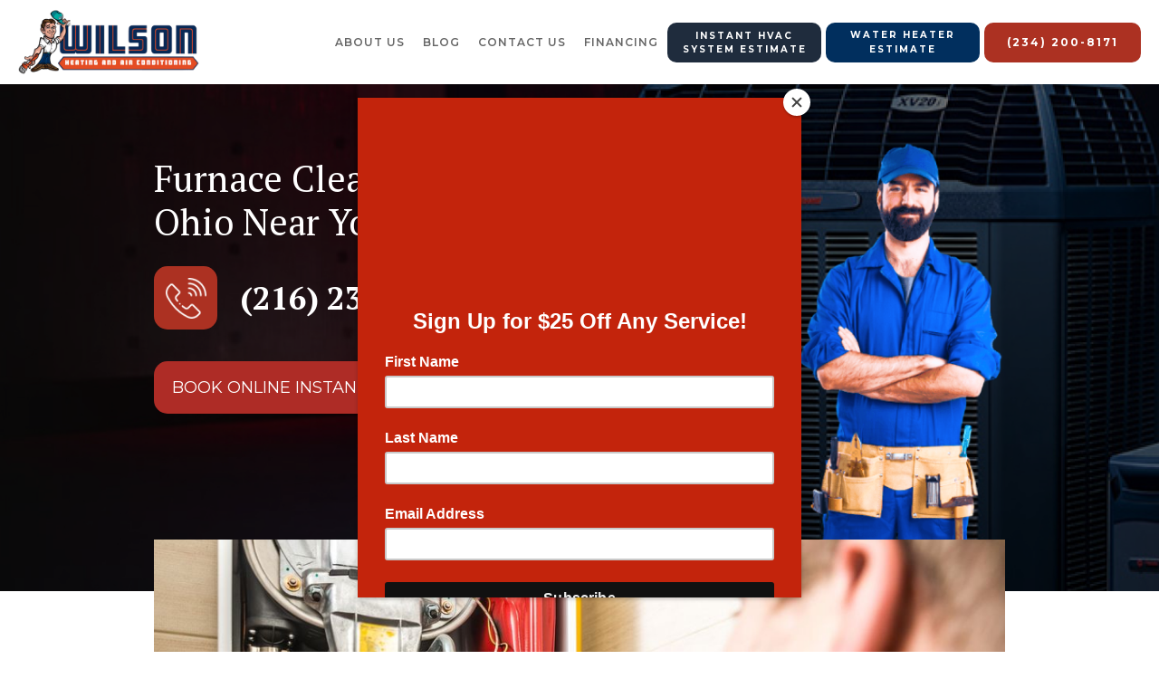

--- FILE ---
content_type: text/html
request_url: https://www.centralhtg.com/furnace-cleaning/barberton-ohio
body_size: 9501
content:
<!DOCTYPE html><!-- This site was created in Webflow. https://webflow.com --><!-- Last Published: Thu Mar 06 2025 13:53:17 GMT+0000 (Coordinated Universal Time) --><html data-wf-domain="www.centralhtg.com" data-wf-page="64fb14d6d874220681c93ded" data-wf-site="64f2a086b038c7c46c2c3c6a" data-wf-collection="64fb14d5d874220681c93da4" data-wf-item-slug="barberton-ohio"><head><meta charset="utf-8"/><title>CTRL2</title><meta content="width=device-width, initial-scale=1" name="viewport"/><meta content="Webflow" name="generator"/><link href="https://cdn.prod.website-files.com/64f2a086b038c7c46c2c3c6a/css/ctrl2.webflow.43b4ed302.min.css" rel="stylesheet" type="text/css"/><link href="https://fonts.googleapis.com" rel="preconnect"/><link href="https://fonts.gstatic.com" rel="preconnect" crossorigin="anonymous"/><script src="https://ajax.googleapis.com/ajax/libs/webfont/1.6.26/webfont.js" type="text/javascript"></script><script type="text/javascript">WebFont.load({  google: {    families: ["Montserrat:100,100italic,200,200italic,300,300italic,400,400italic,500,500italic,600,600italic,700,700italic,800,800italic,900,900italic","PT Sans:400,400italic,700,700italic","PT Serif:400,400italic,700,700italic","Open Sans:300,300italic,400,400italic,600,600italic,700,700italic,800,800italic","Ubuntu:300,300italic,400,400italic,500,500italic,700,700italic","Lato:100,100italic,300,300italic,400,400italic,700,700italic,900,900italic","Varela:400"]  }});</script><script type="text/javascript">!function(o,c){var n=c.documentElement,t=" w-mod-";n.className+=t+"js",("ontouchstart"in o||o.DocumentTouch&&c instanceof DocumentTouch)&&(n.className+=t+"touch")}(window,document);</script><link href="https://cdn.prod.website-files.com/64f2a086b038c7c46c2c3c6a/65380aea5fbcbba8a5a2d1d0_Favicon%20-%20Wilson(Central).png" rel="shortcut icon" type="image/x-icon"/><link href="https://cdn.prod.website-files.com/64f2a086b038c7c46c2c3c6a/65380b47973539b6697933b7_Favicon%20-%20256PX.png" rel="apple-touch-icon"/><script type="text/javascript">!function(f,b,e,v,n,t,s){if(f.fbq)return;n=f.fbq=function(){n.callMethod?n.callMethod.apply(n,arguments):n.queue.push(arguments)};if(!f._fbq)f._fbq=n;n.push=n;n.loaded=!0;n.version='2.0';n.agent='plwebflow';n.queue=[];t=b.createElement(e);t.async=!0;t.src=v;s=b.getElementsByTagName(e)[0];s.parentNode.insertBefore(t,s)}(window,document,'script','https://connect.facebook.net/en_US/fbevents.js');fbq('init', '762576752360815');fbq('track', 'PageView');</script><!-- Google Tag Manager -->
<script>(function(w,d,s,l,i){w[l]=w[l]||[];w[l].push({'gtm.start':
new Date().getTime(),event:'gtm.js'});var f=d.getElementsByTagName(s)[0],
j=d.createElement(s),dl=l!='dataLayer'?'&l='+l:'';j.async=true;j.src=
'https://www.googletagmanager.com/gtm.js?id='+i+dl;f.parentNode.insertBefore(j,f);
})(window,document,'script','dataLayer','GTM-TCGK86XH');</script>
<!-- End Google Tag Manager -->

<!-- Mailchimp pop up code-->
<script id="mcjs">!function(c,h,i,m,p){m=c.createElement(h),p=c.getElementsByTagName(h)[0],m.async=1,m.src=i,p.parentNode.insertBefore(m,p)}(document,"script","https://chimpstatic.com/mcjs-connected/js/users/7a23477720697b31aa712f751/e32e169baea573b8ee4688cc1.js");</script>
<!--Mailchimp pop up code end-->

<!-- Contractor Commerce Plugin -->
<script async defer src="https://plugin.contractorcommerce.com?key=uv7wHuvHBO0tq1Bg8AtSSS8vlo4eYhLSsp8PkX8a"></script></head><body><div class="w-embed w-iframe"><!-- Google Tag Manager (noscript) -->
<noscript><iframe src="https://www.googletagmanager.com/ns.html?id=GTM-TCGK86XH"
height="0" width="0" style="display:none;visibility:hidden"></iframe></noscript>
<!-- End Google Tag Manager (noscript) --></div><div data-collapse="medium" data-animation="default" data-duration="400" data-easing="ease" data-easing2="ease" role="banner" class="navigation w-nav"><div class="navigation-wrap"><a href="https://www.centralhtg.com/" class="logo-link w-nav-brand"><img class="logo-image" src="https://cdn.prod.website-files.com/64f2a086b038c7c46c2c3c6a/6553892baa5baa2103f00bae_Central__Logo.png" width="292" alt="" sizes="(max-width: 479px) 100vw, (max-width: 991px) 200px, (max-width: 1439px) 18vw, 200px" id="home" srcset="https://cdn.prod.website-files.com/64f2a086b038c7c46c2c3c6a/6553892baa5baa2103f00bae_Central__Logo-p-500.png 500w, https://cdn.prod.website-files.com/64f2a086b038c7c46c2c3c6a/6553892baa5baa2103f00bae_Central__Logo-p-800.png 800w, https://cdn.prod.website-files.com/64f2a086b038c7c46c2c3c6a/6553892baa5baa2103f00bae_Central__Logo-p-1080.png 1080w, https://cdn.prod.website-files.com/64f2a086b038c7c46c2c3c6a/6553892baa5baa2103f00bae_Central__Logo-p-1600.png 1600w, https://cdn.prod.website-files.com/64f2a086b038c7c46c2c3c6a/6553892baa5baa2103f00bae_Central__Logo.png 2000w"/></a><div class="header-menu-btn-wrap"><div class="new-header-menuwrap"><div class="menu"><nav role="navigation" class="navigation-items w-nav-menu"><a href="/team" class="navigation-item w-nav-link">About US</a><a href="/blog" class="navigation-item w-nav-link">Blog</a><a href="https://www.centralhtg.com/contact-wilson-heating-air-conditioning" class="navigation-item w-nav-link">contact us</a><a href="/hvac-financing-options" class="navigation-item w-nav-link">FINANCING</a></nav><div class="menu-button w-nav-button"><img src="https://cdn.prod.website-files.com/64f2a086b038c7c46c2c3c6a/64f2a086b038c7c46c2c3cc8_menu-icon.png" width="22" alt="" class="menu-icon"/></div></div></div><div class="header-btn-wrap"><a href="https://www.centralhtg.com/shop#/journey/h_v_a_c_quote" class="button cc-contact-us header-btn-new header-btn-new-blue-black w-inline-block"><div><strong class="bold-text-17">Instant HVAC System Estimate</strong></div></a><a href="https://www.centralhtg.com/shop#/journey/water_heater_quote" class="button cc-contact-us header-btn-new header-btn-new-blue w-inline-block"><div class="text-block-11"><strong class="bold-text-19">Water Heater Estimate</strong></div></a><a href="tel:(234)200-8171" class="button cc-contact-us w-inline-block"><div><strong class="bold-text-18">(234) 200-8171</strong></div></a></div></div></div><section class="mobile-header-btn-wrap"><a href="https://www.centralhtg.com/shop#/journey/h_v_a_c_quote" class="button-mobile-header1 w-button">Instant HVAC <br/>System Estimate</a><a href="https://www.centralhtg.com/shop#/journey/water_heater_quote" class="button-mobile-header2 w-button">Water Heater <br/>Estimate</a></section></div><section class="cms-banner"><div class="cms-banner-overlay"><div class="w-layout-blockcontainer custom-container w-container"><div class="cms-banner-inner"><div class="cms-banner-inner-left"><div class="w-embed"><h1 class="head1">Furnace Cleaning in Barberton, Ohio Near You</h1></div><div class="cms-banner-phonewrap"><div class="cms-banner-phonewrap-iconwrap"><img loading="lazy" src="https://cdn.prod.website-files.com/64f2a086b038c7c46c2c3c6a/66bb40918dad020e260a01c2_Mask%20group%201.png" alt="#" class="cms-banner-phonewrap-iconwrap-icon"/></div><a href="tel:2162329567" class="cms-banner-phonewrap-number">(216) 232-3567</a></div><div class="w-embed"><button
    class="se-widget-button"
    style="background-color:#ae2c26; color:white; padding: 15px 20px; font-size:18px; border-radius: 15px"
    type="button"
    onclick="ScheduleEngine.show({

           campaign: 'Central Site | Programmatic' 

            })"
  >BOOK ONLINE INSTANTLY</button></div></div><div class="cms-banner-inner-right"><img loading="lazy" src="https://cdn.prod.website-files.com/64f2a086b038c7c46c2c3c6a/66bb44196f040735720d2146_man1.png" alt="#" class="cms-banner-inner-right-image"/></div></div></div></div></section><div class="cms-section-1"><div class="w-layout-blockcontainer custom-container w-container"><div class="cms-section-1-inner"><img sizes="(max-width: 767px) 94vw, (max-width: 991px) 728px, 940px" srcset="https://cdn.prod.website-files.com/64f2a086b038c7c46c2c3c6a/655511a40a26d62ed9c64130_Postcard%20_Landscape_6x4%20(21)-p-500.jpg 500w, https://cdn.prod.website-files.com/64f2a086b038c7c46c2c3c6a/655511a40a26d62ed9c64130_Postcard%20_Landscape_6x4%20(21)-p-800.jpg 800w, https://cdn.prod.website-files.com/64f2a086b038c7c46c2c3c6a/655511a40a26d62ed9c64130_Postcard%20_Landscape_6x4%20(21)-p-1080.jpg 1080w, https://cdn.prod.website-files.com/64f2a086b038c7c46c2c3c6a/655511a40a26d62ed9c64130_Postcard%20_Landscape_6x4%20(21)-p-1600.jpg 1600w, https://cdn.prod.website-files.com/64f2a086b038c7c46c2c3c6a/655511a40a26d62ed9c64130_Postcard%20_Landscape_6x4%20(21).jpg 1800w" alt="#" src="https://cdn.prod.website-files.com/64f2a086b038c7c46c2c3c6a/655511a40a26d62ed9c64130_Postcard%20_Landscape_6x4%20(21).jpg" loading="lazy" class="cms-section-1-image"/></div></div></div><section class="cms-section-2"><div class="w-layout-blockcontainer custom-container w-container"><div class="cms-section-2-inner"><div class="w-embed"><h2 class="head2">The Best Furnace Cleaning Service inBarberton, Ohio<h2></div><p class="cms-paragraph">For six decades, Central has been the premier furnace cleaning service in Barberton, Ohio. Committed to providing premier service, and with a focus on customer satisfaction, Central&#x27;s technicians are all licensed, bonded, and insured to give customers the assurance that the job will be done with the utmost care and attention.   Central&#x27;s services go beyond just cleaning the furnace. Their highly trained technicians specialize in the intricate processes required to maximize the life and efficiency of a furnace, while also providing safety inspections to ensure that the furnace meets appropriate safety standards. This thorough and highly efficient approach to service ensures that customers receive the best experience and value out of their furnace cleaning service.   Central strives to make the service process as easy and cost-effective as possible. They offer same-day or next-day response times depending on the urgency of the job, while flexible financing options are available to make the process financially accessible to those who need it most.   Central is a trusted partner for furnace cleaning in Barberton, Ohio, offering not only the highest standard of service, but also a connection with the community that can be relied upon. With meticulous attention to detail and a dedication to customer satisfaction, Central is sure to provide a superior experience that&#x27;s sure to surpass expectations.</p><div class="cms-btn-wrap-center"><div class="w-embed"><button
    class="se-widget-button"
    style="background-color:#ae2c26; color:white; padding: 15px 20px; font-size:18px; border-radius: 15px"
    type="button"
    onclick="ScheduleEngine.show({

           campaign: 'Central Site | Programmatic' 

            })"
  >BOOK ONLINE INSTANTLY</button></div></div></div></div></section><section class="cms-section-3"><div class="w-layout-blockcontainer custom-container w-container"><div class="cms-section-3-inner"><div class="cms-section-3-left"><img sizes="(max-width: 767px) 94vw, (max-width: 991px) 291.1875px, 376px" srcset="https://cdn.prod.website-files.com/64f2a086b038c7c46c2c3c6a/66c82c547dca6596ae8505ed_ddcjxh5-5daae35e-cdc1-4487-9bbb-701e067b6a26-p-500.jpg 500w, https://cdn.prod.website-files.com/64f2a086b038c7c46c2c3c6a/66c82c547dca6596ae8505ed_ddcjxh5-5daae35e-cdc1-4487-9bbb-701e067b6a26-p-800.jpg 800w, https://cdn.prod.website-files.com/64f2a086b038c7c46c2c3c6a/66c82c547dca6596ae8505ed_ddcjxh5-5daae35e-cdc1-4487-9bbb-701e067b6a26-p-1080.jpg 1080w, https://cdn.prod.website-files.com/64f2a086b038c7c46c2c3c6a/66c82c547dca6596ae8505ed_ddcjxh5-5daae35e-cdc1-4487-9bbb-701e067b6a26.jpg 1100w" alt="#" src="https://cdn.prod.website-files.com/64f2a086b038c7c46c2c3c6a/66c82c547dca6596ae8505ed_ddcjxh5-5daae35e-cdc1-4487-9bbb-701e067b6a26.jpg" loading="lazy" class="cms-section-3-left-image"/></div><div class="cms-section-3-right"><div class="w-embed"><h2 class="head2">How Much Does a Furnace Cleaning Cost in Barberton, Ohio?<h2></div><p class="cms-paragraph">Since 1954, Central has been providing furnace cleaning services to households and businesses across Northeast Ohio. Our experienced team of technicians understands the nuances of the various furnace systems and is certified, bonded, and insured to tackle any job.  At Central, we recognize that the cost of replacing, repairing, or maintaining your furnace can be daunting. We strive to offer competitive prices while never compromising on our commitment to quality of service and use of only the best materials. Our customers keep coming back to us due to our excellent workmanship and friendly prices.  Besides our quality services and fair fees, Central offers flexible financing options to customers who may need some assistance with payment. We are committed to helping clients in the Barberton community avail themselves of the best furnace cleaning services without any kind of financial strain.  Our team works hard to ensure that your furnace cleaning job is done right the first time, thus protecting your system from the costly repairs and maintenance that result from subpar work. In the long run, our services are an investment that can save you money and frustration.   At Central, we understand the value of carefully considering all your options. If you’re in the Barberton area, you can rely on us to get the job done efficiently and cost-effectively.</p></div></div></div></section><section class="cms-section-4"><div class="w-layout-blockcontainer custom-container w-container"><img loading="lazy" src="https://cdn.prod.website-files.com/64f2a086b038c7c46c2c3c6a/66bb55030b90033afa7f289f_64f2dfff67e5504737b71838_xl16i-air-conditioners-lg%202.png" alt="#" class="cms-section-4-image"/><div class="cms-section-4-inner"><div class="cms-section-4-left"><h2 class="head2 headwhite hedmobile-center">Schedule Service or Get an Estimate on Your HVAC System</h2><a href="#" class="cms-button w-button">Call Now (216) 232-3567</a></div></div></div></section><section class="cms-section-5"><div class="w-layout-blockcontainer custom-container w-container"><div class="cms-section-5-inner"><div class="w-embed"><h2 class="head2">What Does a Furnace Cleaning Include?<h2></div><p class="cms-paragraph">At Central, our expert technicians understand that furnace cleaning is an essential part of keeping a comfortable and enjoyable home or workspace. That’s why we offer an exceptional furnace cleaning service that is comprehensive, efficient, and detail-oriented.  No matter how large or small a system a customer has, our certified technicians are equipped with the know-how and advanced tools to deliver professional results. Every technician goes above and beyond, taking as much time needed to get the job done right. Whether they’re performing a thorough inspection of the unit, cleaning out the blower and motor assembly, inspecting and testing the filters, or increasing efficiency by using a carbon removal technique, our certified technicians guarantee a service that customers can trust.  We understand that getting furnace cleaning done is an investment, and that’s why we offer competitive pricing on every service we provide. Our transparent structure allows customers to make an informed decision about their service, allowing them to reap the value of enhanced efficiency and extended lifespan of the furnace, without straining their budget.  At Central, all our services are performed with meticulous attention to detail. We are well known in Barberton, Ohio for applying the most comprehensive approach to our services, ensuring no furnace component or particle remains untouched. We also bring our unparalleled expertise, punctuality, and a customer-friendly approach to every job.  At the end of the day, customers can trust that their furnace will perform optimally, so they can enjoy their comfortable homes or workspaces. So if you’re looking for a high-quality furnace cleaning service in Barberton, Ohio, Central has you covered. Let us provide you with the expertise and customer service that has made us a trusted name in the industry.</p><div class="cms-btn-wrap-center"><div class="w-embed"><button
    class="se-widget-button"
    style="background-color:#ae2c26; color:white; padding: 15px 20px; font-size:18px; border-radius: 15px"
    type="button"
    onclick="ScheduleEngine.show({

           campaign: 'Central Site | Programmatic' 

            })"
  >BOOK ONLINE INSTANTLY</button></div></div></div></div></section><section class="cms-section-6"><div class="w-layout-blockcontainer custom-container w-container"><div class="html-embed-23 w-embed"><button
    class="se-widget-button"
    style="background-color:#e74b22; color:white; padding: 20px; font-size:25px; border-radius: 5%"
    type="button"
    onclick="ScheduleEngine.show({

           campaign: 'Central Site | Programmatic' 

            })"
  >BOOK ONLINE INSTANTLY</button></div><div class="html-embed-23 w-embed"><button
    class="se-widget-button"
    style="background-color:#e74b22; color:white; padding: 20px; font-size:25px; border-radius: 5%"
    type="button"
    onclick="ScheduleEngine.show({

           campaign: 'Central Site | Programmatic' 

            })"
  >BOOK ONLINE INSTANTLY</button></div><div class="w-dyn-list"><div role="list" class="collection-list-32 w-dyn-items w-row"><div role="listitem" class="w-dyn-item w-col w-col-4"><img alt="" loading="lazy" src="https://cdn.prod.website-files.com/64f2a086b038c7c46c2c3cbb/65218d7edcc164cb31f7f7ce_The%20Hidden%20Benefits%20of%20Regular%20Furnace%20Cleaning%20Why%20It%27s%20Essential%20for%20Your%20Home.jpg" sizes="(max-width: 479px) 100vw, (max-width: 767px) 90vw, (max-width: 991px) 229.328125px, 299.984375px" srcset="https://cdn.prod.website-files.com/64f2a086b038c7c46c2c3cbb/65218d7edcc164cb31f7f7ce_The%20Hidden%20Benefits%20of%20Regular%20Furnace%20Cleaning%20Why%20It%27s%20Essential%20for%20Your%20Home-p-500.jpg 500w, https://cdn.prod.website-files.com/64f2a086b038c7c46c2c3cbb/65218d7edcc164cb31f7f7ce_The%20Hidden%20Benefits%20of%20Regular%20Furnace%20Cleaning%20Why%20It%27s%20Essential%20for%20Your%20Home-p-800.jpg 800w, https://cdn.prod.website-files.com/64f2a086b038c7c46c2c3cbb/65218d7edcc164cb31f7f7ce_The%20Hidden%20Benefits%20of%20Regular%20Furnace%20Cleaning%20Why%20It%27s%20Essential%20for%20Your%20Home.jpg 1080w"/><a href="/blog/the-hidden-benefits-of-regular-furnace-cleaning-why-its-essential-for-your-home" class="blog-title-link">The Hidden Benefits of Regular Furnace Cleaning: Why It&#x27;s Essential for Your Home</a></div><div role="listitem" class="w-dyn-item w-col w-col-4"><img alt="" loading="lazy" src="https://cdn.prod.website-files.com/64f2a086b038c7c46c2c3cbb/65218db990d0b1b57ce1b598_How%20Often%20Should%20You%20Schedule%20a%20Furnace%20Cleaning%20Expert%20Recommendations.jpg" sizes="(max-width: 479px) 100vw, (max-width: 767px) 90vw, (max-width: 991px) 229.328125px, 299.984375px" srcset="https://cdn.prod.website-files.com/64f2a086b038c7c46c2c3cbb/65218db990d0b1b57ce1b598_How%20Often%20Should%20You%20Schedule%20a%20Furnace%20Cleaning%20Expert%20Recommendations-p-500.jpg 500w, https://cdn.prod.website-files.com/64f2a086b038c7c46c2c3cbb/65218db990d0b1b57ce1b598_How%20Often%20Should%20You%20Schedule%20a%20Furnace%20Cleaning%20Expert%20Recommendations-p-800.jpg 800w, https://cdn.prod.website-files.com/64f2a086b038c7c46c2c3cbb/65218db990d0b1b57ce1b598_How%20Often%20Should%20You%20Schedule%20a%20Furnace%20Cleaning%20Expert%20Recommendations.jpg 1080w"/><a href="/blog/how-often-should-you-schedule-a-furnace-cleaning-expert-recommendations" class="blog-title-link">How Often Should You Schedule a Furnace Cleaning: Expert Recommendations</a></div><div role="listitem" class="w-dyn-item w-col w-col-4"><img alt="" loading="lazy" src="https://cdn.prod.website-files.com/64f2a086b038c7c46c2c3cbb/65218df650c47d59a60a8ccd_What%20to%20Expect%20During%20a%20Professional%20Furnace%20Cleaning%20Service%20A%20Comprehensive%20Guide.jpg" sizes="(max-width: 479px) 100vw, (max-width: 767px) 90vw, (max-width: 991px) 229.328125px, 299.984375px" srcset="https://cdn.prod.website-files.com/64f2a086b038c7c46c2c3cbb/65218df650c47d59a60a8ccd_What%20to%20Expect%20During%20a%20Professional%20Furnace%20Cleaning%20Service%20A%20Comprehensive%20Guide-p-500.jpg 500w, https://cdn.prod.website-files.com/64f2a086b038c7c46c2c3cbb/65218df650c47d59a60a8ccd_What%20to%20Expect%20During%20a%20Professional%20Furnace%20Cleaning%20Service%20A%20Comprehensive%20Guide-p-800.jpg 800w, https://cdn.prod.website-files.com/64f2a086b038c7c46c2c3cbb/65218df650c47d59a60a8ccd_What%20to%20Expect%20During%20a%20Professional%20Furnace%20Cleaning%20Service%20A%20Comprehensive%20Guide.jpg 1080w"/><a href="/blog/what-to-expect-during-a-professional-furnace-cleaning-service-a-comprehensive-guide" class="blog-title-link">What to Expect During a Professional Furnace Cleaning Service: A Comprehensive Guide</a></div><div role="listitem" class="w-dyn-item w-col w-col-4"><img alt="" loading="lazy" src="https://cdn.prod.website-files.com/64f2a086b038c7c46c2c3cbb/65218e3147a220e2fb1b2054_Why%20Furnace%20Cleaning%20is%20Crucial%20for%20Indoor%20Air%20Quality%20A%20Clear%20Explanation.jpg" sizes="(max-width: 479px) 100vw, (max-width: 767px) 90vw, (max-width: 991px) 229.328125px, 299.984375px" srcset="https://cdn.prod.website-files.com/64f2a086b038c7c46c2c3cbb/65218e3147a220e2fb1b2054_Why%20Furnace%20Cleaning%20is%20Crucial%20for%20Indoor%20Air%20Quality%20A%20Clear%20Explanation-p-500.jpg 500w, https://cdn.prod.website-files.com/64f2a086b038c7c46c2c3cbb/65218e3147a220e2fb1b2054_Why%20Furnace%20Cleaning%20is%20Crucial%20for%20Indoor%20Air%20Quality%20A%20Clear%20Explanation-p-800.jpg 800w, https://cdn.prod.website-files.com/64f2a086b038c7c46c2c3cbb/65218e3147a220e2fb1b2054_Why%20Furnace%20Cleaning%20is%20Crucial%20for%20Indoor%20Air%20Quality%20A%20Clear%20Explanation.jpg 1080w"/><a href="/blog/why-furnace-cleaning-is-crucial-for-indoor-air-quality-a-clear-explanation" class="blog-title-link">Why Furnace Cleaning is Crucial for Indoor Air Quality: A Clear Explanation</a></div><div role="listitem" class="w-dyn-item w-col w-col-4"><img alt="" loading="lazy" src="https://cdn.prod.website-files.com/64f2a086b038c7c46c2c3cbb/65218e52f4f258d662df2780_Do-It-Yourself%20Furnace%20Cleaning%20Tips%20and%20When%20to%20Call%20the%20Pros%20A%20Comprehensive%20Guide.jpg" sizes="(max-width: 479px) 100vw, (max-width: 767px) 90vw, (max-width: 991px) 229.328125px, 299.984375px" srcset="https://cdn.prod.website-files.com/64f2a086b038c7c46c2c3cbb/65218e52f4f258d662df2780_Do-It-Yourself%20Furnace%20Cleaning%20Tips%20and%20When%20to%20Call%20the%20Pros%20A%20Comprehensive%20Guide-p-500.jpg 500w, https://cdn.prod.website-files.com/64f2a086b038c7c46c2c3cbb/65218e52f4f258d662df2780_Do-It-Yourself%20Furnace%20Cleaning%20Tips%20and%20When%20to%20Call%20the%20Pros%20A%20Comprehensive%20Guide-p-800.jpg 800w, https://cdn.prod.website-files.com/64f2a086b038c7c46c2c3cbb/65218e52f4f258d662df2780_Do-It-Yourself%20Furnace%20Cleaning%20Tips%20and%20When%20to%20Call%20the%20Pros%20A%20Comprehensive%20Guide.jpg 1080w"/><a href="/blog/do-it-yourself-furnace-cleaning-tips-and-when-to-call-the-pros-a-comprehensive-guide" class="blog-title-link">Do-It-Yourself Furnace Cleaning Tips and When to Call the Pros: A Comprehensive Guide</a></div></div></div></div></section><section class="combine-section_cta4"><div class="combine-padding-global"><div class="div-block"><section class="combine-section_clients1"><div class="combine-padding-global-2"></div></section><div class="combine-container-medium"><div class="combine-cta4_component"><div class="combine-max-width-medium"><h3 class="combine-cta4_title"><strong>Live in Northeast Ohio? Get an Estimate</strong></h3><div class="combine-space-small"></div><div class="combine-text-color-white">If you&#x27;re having problems with your HVAC system we&#x27;d love to help, Schedule an Appointment or Get Estimate to talk to an HVAC professional today</div></div><a href="#" class="combine-button-colored w-button">Schedule Service Today!</a></div></div></div></div></section><section class="footer-dark"><div class="f-footer-regular"><div class="f-container-regular-2"><div class="w-layout-grid f-footer-grid"><div id="w-node-_1cd69154-0cff-ffd1-8902-93fed6f05c72-d6f05c6e"><div class="f-margin-bottom-24"><a href="#" class="f-footer-logo w-inline-block"><img src="https://cdn.prod.website-files.com/64f2a086b038c7c46c2c3c6a/6537f8c0f5fbba925863e807_CENTRAL_NEW_LOGO_transparent_bg.png" loading="lazy" width="150" sizes="(max-width: 479px) 75vw, 150px" alt="" srcset="https://cdn.prod.website-files.com/64f2a086b038c7c46c2c3c6a/6537f8c0f5fbba925863e807_CENTRAL_NEW_LOGO_transparent_bg-p-500.png 500w, https://cdn.prod.website-files.com/64f2a086b038c7c46c2c3c6a/6537f8c0f5fbba925863e807_CENTRAL_NEW_LOGO_transparent_bg-p-800.png 800w, https://cdn.prod.website-files.com/64f2a086b038c7c46c2c3c6a/6537f8c0f5fbba925863e807_CENTRAL_NEW_LOGO_transparent_bg-p-1080.png 1080w, https://cdn.prod.website-files.com/64f2a086b038c7c46c2c3c6a/6537f8c0f5fbba925863e807_CENTRAL_NEW_LOGO_transparent_bg-p-1600.png 1600w, https://cdn.prod.website-files.com/64f2a086b038c7c46c2c3c6a/6537f8c0f5fbba925863e807_CENTRAL_NEW_LOGO_transparent_bg.png 2000w" class="image-5"/></a></div><div class="f-margin-bottom-50"><p class="f-paragraph-small-2">Wilson Heating &amp; Air Conditioning<br/>1501 Commerce Drive <br/>Stow, OH 44224<a href="tel:2342008171" target="_blank">(234) 200-8171</a></p></div><div class="f-footer-social-group"><a href="#" class="f-footer-social w-inline-block"><div class="f-icon-regular w-embed"><svg width="24" height="24" viewBox="0 0 24 24" fill="none" xmlns="http://www.w3.org/2000/svg">
<path d="M12.0001 3.6665C7.39758 3.6665 3.66675 7.39734 3.66675 11.9998C3.66675 16.159 6.71425 19.6065 10.6984 20.2323V14.4082H8.58175V11.9998H10.6984V10.164C10.6984 8.07567 11.9417 6.92234 13.8459 6.92234C14.7576 6.92234 15.7109 7.08484 15.7109 7.08484V9.13484H14.6609C13.6251 9.13484 13.3026 9.77734 13.3026 10.4365V11.9998H15.6134L15.2442 14.4082H13.3026V20.2323C17.2859 19.6073 20.3334 16.1582 20.3334 11.9998C20.3334 7.39734 16.6026 3.6665 12.0001 3.6665Z" fill="currentColor"/>
</svg></div></a><a href="#" class="f-footer-social w-inline-block"><div class="f-icon-regular w-embed"><svg width="24" height="24" viewBox="0 0 24 24" fill="none" xmlns="http://www.w3.org/2000/svg">
<path d="M20.4683 6.71333C19.8321 6.99474 19.1574 7.17956 18.4666 7.26167C19.1947 6.82619 19.7397 6.14084 19.9999 5.33333C19.3166 5.74 18.5674 6.025 17.7866 6.17917C17.2621 5.61798 16.5669 5.2458 15.809 5.12049C15.0512 4.99517 14.2732 5.12374 13.596 5.48621C12.9187 5.84868 12.3802 6.42474 12.0642 7.12483C11.7481 7.82492 11.6722 8.60982 11.8483 9.3575C10.4625 9.28804 9.10686 8.92794 7.86933 8.30055C6.63179 7.67317 5.54003 6.79254 4.66492 5.71583C4.35516 6.24788 4.19238 6.85269 4.19326 7.46833C4.19326 8.67667 4.80826 9.74417 5.74326 10.3692C5.18993 10.3517 4.64878 10.2023 4.16492 9.93333V9.97667C4.16509 10.7814 4.44356 11.5613 4.95313 12.1842C5.46269 12.8071 6.17199 13.2346 6.96075 13.3942C6.4471 13.5334 5.90851 13.5539 5.38576 13.4542C5.60814 14.1469 6.04159 14.7527 6.62541 15.1868C7.20924 15.6208 7.9142 15.8615 8.64159 15.875C7.91866 16.4428 7.0909 16.8625 6.20566 17.1101C5.32041 17.3578 4.39503 17.4285 3.48242 17.3183C5.0755 18.3429 6.93 18.8868 8.82409 18.885C15.2349 18.885 18.7408 13.5742 18.7408 8.96833C18.7408 8.81833 18.7366 8.66667 18.7299 8.51833C19.4123 8.02514 20.0013 7.41418 20.4691 6.71417L20.4683 6.71333Z" fill="currentColor"/>
</svg></div></a><a href="#" class="f-footer-social w-inline-block"><div class="f-icon-regular w-embed"><svg width="24" height="24" viewBox="0 0 24 24" fill="none" xmlns="http://www.w3.org/2000/svg">
<path d="M12.0001 3.6665C14.2642 3.6665 14.5467 3.67484 15.4351 3.7165C16.3226 3.75817 16.9267 3.89734 17.4584 4.104C18.0084 4.31567 18.4717 4.60234 18.9351 5.06484C19.3588 5.48142 19.6867 5.98533 19.8959 6.5415C20.1017 7.07234 20.2417 7.67734 20.2834 8.56484C20.3226 9.45317 20.3334 9.73567 20.3334 11.9998C20.3334 14.264 20.3251 14.5465 20.2834 15.4348C20.2417 16.3223 20.1017 16.9265 19.8959 17.4582C19.6873 18.0147 19.3594 18.5187 18.9351 18.9348C18.5184 19.3584 18.0145 19.6863 17.4584 19.8957C16.9276 20.1015 16.3226 20.2415 15.4351 20.2832C14.5467 20.3223 14.2642 20.3332 12.0001 20.3332C9.73592 20.3332 9.45341 20.3248 8.56508 20.2832C7.67758 20.2415 7.07341 20.1015 6.54175 19.8957C5.98535 19.6869 5.48135 19.359 5.06508 18.9348C4.64125 18.5183 4.31336 18.0144 4.10425 17.4582C3.89758 16.9273 3.75841 16.3223 3.71675 15.4348C3.67758 14.5465 3.66675 14.264 3.66675 11.9998C3.66675 9.73567 3.67508 9.45317 3.71675 8.56484C3.75841 7.6765 3.89758 7.07317 4.10425 6.5415C4.31278 5.98499 4.64075 5.48094 5.06508 5.06484C5.48147 4.64086 5.98544 4.31295 6.54175 4.104C7.07341 3.89734 7.67675 3.75817 8.56508 3.7165C9.45341 3.67734 9.73592 3.6665 12.0001 3.6665ZM12.0001 7.83317C10.895 7.83317 9.83521 8.27216 9.0538 9.05356C8.2724 9.83496 7.83342 10.8948 7.83342 11.9998C7.83342 13.1049 8.2724 14.1647 9.0538 14.9461C9.83521 15.7275 10.895 16.1665 12.0001 16.1665C13.1052 16.1665 14.165 15.7275 14.9464 14.9461C15.7278 14.1647 16.1667 13.1049 16.1667 11.9998C16.1667 10.8948 15.7278 9.83496 14.9464 9.05356C14.165 8.27216 13.1052 7.83317 12.0001 7.83317ZM17.4167 7.62484C17.4167 7.34857 17.307 7.08362 17.1117 6.88827C16.9163 6.69292 16.6513 6.58317 16.3751 6.58317C16.0988 6.58317 15.8339 6.69292 15.6385 6.88827C15.4432 7.08362 15.3334 7.34857 15.3334 7.62484C15.3334 7.9011 15.4432 8.16606 15.6385 8.36141C15.8339 8.55676 16.0988 8.6665 16.3751 8.6665C16.6513 8.6665 16.9163 8.55676 17.1117 8.36141C17.307 8.16606 17.4167 7.9011 17.4167 7.62484ZM12.0001 9.49984C12.6631 9.49984 13.299 9.76323 13.7678 10.2321C14.2367 10.7009 14.5001 11.3368 14.5001 11.9998C14.5001 12.6629 14.2367 13.2988 13.7678 13.7676C13.299 14.2364 12.6631 14.4998 12.0001 14.4998C11.337 14.4998 10.7012 14.2364 10.2323 13.7676C9.76347 13.2988 9.50008 12.6629 9.50008 11.9998C9.50008 11.3368 9.76347 10.7009 10.2323 10.2321C10.7012 9.76323 11.337 9.49984 12.0001 9.49984Z" fill="currentColor"/>
</svg></div></a></div></div><div id="w-node-_1cd69154-0cff-ffd1-8902-93fed6f05c86-d6f05c6e" class="footer-block"><div class="title-small">More Info</div><a href="https://www.centralhtg.com/contact-wilson-heating-air-conditioning" class="footer-link">Contact Us</a><a href="#" class="footer-link">Our Company</a><a href="#" class="footer-link">Testimonials</a><a href="#" class="footer-link">Referral Program</a><a href="#" class="footer-link">Privacy Policy</a></div><div id="w-node-_1cd69154-0cff-ffd1-8902-93fed6f05c93-d6f05c6e" class="f-footer-block"><div id="w-node-_1cd69154-0cff-ffd1-8902-93fed6f05c94-d6f05c6e" class="footer-block"><div class="title-small">Service</div><a href="#" class="footer-link">Schedule Service</a><a href="#" class="footer-link">Service Area</a><a href="#" class="footer-link">Service and Maintenance</a><a href="#" class="footer-link">Financing Options</a><a href="#" class="footer-link">Rebates</a></div></div><div id="w-node-_1cd69154-0cff-ffd1-8902-93fed6f05ca1-d6f05c6e" class="footer-block"><div class="title-small">Products</div><a href="#" class="footer-link">Terms &amp; Conditions</a><a href="#" class="footer-link">Privacy policy</a></div></div><div class="f-footer-divider"></div><div class="f-footer-bottom"><div class="f-footer-copyright"><p class="f-footer-detail">Copyright ©2023<br/></p></div></div></div></div></section><script src="https://d3e54v103j8qbb.cloudfront.net/js/jquery-3.5.1.min.dc5e7f18c8.js?site=64f2a086b038c7c46c2c3c6a" type="text/javascript" integrity="sha256-9/aliU8dGd2tb6OSsuzixeV4y/faTqgFtohetphbbj0=" crossorigin="anonymous"></script><script src="https://cdn.prod.website-files.com/64f2a086b038c7c46c2c3c6a/js/webflow.schunk.4a394eb5af8156f2.js" type="text/javascript"></script><script src="https://cdn.prod.website-files.com/64f2a086b038c7c46c2c3c6a/js/webflow.schunk.5afa314026a3c146.js" type="text/javascript"></script><script src="https://cdn.prod.website-files.com/64f2a086b038c7c46c2c3c6a/js/webflow.591463e7.b0a00219e6be6408.js" type="text/javascript"></script></body></html>

--- FILE ---
content_type: application/javascript
request_url: https://us-assets.i.posthog.com/array/phc_Dlt2VBssglORAOCohtyVtFXmbZm6BjfG3vYOHYKL3P9/config.js
body_size: -141
content:
(function() {
  window._POSTHOG_REMOTE_CONFIG = window._POSTHOG_REMOTE_CONFIG || {};
  window._POSTHOG_REMOTE_CONFIG['phc_Dlt2VBssglORAOCohtyVtFXmbZm6BjfG3vYOHYKL3P9'] = {
    config: {"token": "phc_Dlt2VBssglORAOCohtyVtFXmbZm6BjfG3vYOHYKL3P9", "supportedCompression": ["gzip", "gzip-js"], "hasFeatureFlags": false, "captureDeadClicks": false, "capturePerformance": {"network_timing": true, "web_vitals": false, "web_vitals_allowed_metrics": null}, "autocapture_opt_out": false, "autocaptureExceptions": false, "analytics": {"endpoint": "/i/v0/e/"}, "elementsChainAsString": true, "errorTracking": {"autocaptureExceptions": false, "suppressionRules": []}, "logs": {"captureConsoleLogs": false}, "sessionRecording": false, "heatmaps": false, "conversations": false, "surveys": false, "productTours": false, "defaultIdentifiedOnly": true},
    siteApps: []
  }
})();

--- FILE ---
content_type: application/javascript; charset=utf-8
request_url: https://plugin.contractorcommerce.com/?key=uv7wHuvHBO0tq1Bg8AtSSS8vlo4eYhLSsp8PkX8a
body_size: 16671
content:
window.CONCOM_SETTINGS=window.CONCOM_SETTINGS||{}; window.CONCOM_SETTINGS['uv7wHuvHBO0tq1Bg8AtSSS8vlo4eYhLSsp8PkX8a']={"spif": "[{\"active\":1,\"type\":\"product\",\"order_number\":1,\"number_of_orders\":10,\"earning_amount_on_sub\":15,\"earning_amount_on_non_sub\":15,\"type_of_price_change\":\"percent\",\"type_of_price_change_non_sub\":\"percent\"},{\"active\":1,\"type\":\"service\",\"order_number\":1,\"number_of_orders\":1,\"earning_amount_on_sub\":5,\"earning_amount_on_non_sub\":5,\"type_of_price_change\":\"percent\",\"type_of_price_change_non_sub\":\"percent\"},{\"active\":1,\"type\":\"system\",\"order_number\":null,\"number_of_orders\":null,\"earning_amount_on_sub\":5,\"type_of_price_change\":\"percent\"},{\"enable_spif_per_order\":0,\"required_spif\":0}]", "tabs": [{"id": 12958, "path": null, "type": "cqb", "label": "HVAC Quote - Name/Number at end", "order": 1, "title": "HVAC Quote", "isDefault": false, "cqbInstance": {"key": "6812e917b0ac7", "title": "HVAC Quote - Name/Number at end", "hideHelp": false, "disclaimer": "Breathe Easy! After you finish this quote, a member of our team will contact you with details. If any adjustments are needed due to special circumstances in your home, we will let you know up front and work out the details before we proceed with the job.", "fpSettings": {"title": "<p>Get a System Quote</p>", "subtitle": "<p>Answer a few quick questions, get an instant on-screen quote, and schedule a virtual appointment.</p>", "buttonText": "Let's Go!"}, "isAutoStart": false, "splitTestKey": null, "showIntroStep": true}, "computedPath": "h_v_a_c_quote", "isJourneyDefault": false}, {"id": 12961, "path": null, "type": "cqb", "label": "Water Heater Quote", "order": 2, "title": "Water Heater Quote", "isDefault": false, "cqbInstance": {"key": "6812f16c46eb9", "title": "Water Heater Quote", "hideHelp": false, "disclaimer": "Breathe Easy! After you finish this quote, a member of our team will contact you with more details. If any adjustments are needed due to special circumstances in your home, we will let you know up front and work out the details before we proceed with the job.", "fpSettings": {"title": "Get a Water Heater Quote", "subtitle": "<p>Answer a few quick questions, get an instant on-screen quote, and schedule a virtual appointment.</p>", "buttonText": "Let's Go!"}, "isAutoStart": false, "splitTestKey": null, "showIntroStep": true}, "computedPath": "water_heater_quote", "isJourneyDefault": false}, {"id": 11952, "path": null, "type": "cqb", "label": "Generator Quote", "order": 3, "title": "Generator Quote", "isDefault": false, "cqbInstance": {"key": "67bcc85f68e91", "title": "Generator Quote", "hideHelp": false, "disclaimer": "Breathe Easy! After you finish this quote, a member of our team will contact you to discuss details. If any adjustments are needed due to special circumstances in your home, we will let you know up front and work out the details before we proceed with the job.", "fpSettings": {"title": "<p>Get a Whole House Generator</p>", "subtitle": "<p>Answer a few quick questions, get an instant on-screen quote, and schedule a virtual appointment.</p>", "buttonText": "Let's Go!"}, "isAutoStart": false, "splitTestKey": null, "showIntroStep": true}, "computedPath": "generator_quote", "isJourneyDefault": false}], "company_id": 4485, "show_notes": false, "is_disabled": false, "company_logo": "https://s3.amazonaws.com/hvaccom-contractor/contractor_4533_5f9c43247c6e4c38adf250d4505eb04b/logo.png/rqb7yskAVz02UixoYnrAC4Po5mJKks0Eg5heYC1B.png", "concom_theme": null, "rebate_label": "in rebates", "show_systems": false, "custom_styles": {"theme_colors_primary": "#00428c", "theme_colors_button_text": "#FFFFFF", "theme_colors_primary_hover": "#e54b21", "theme_colors_button_text_hover": "#FFFFFF"}, "show_cdu_path": false, "show_products": false, "show_services": false, "show_warranty": true, "mobile_top_gap": 0, "concom_shop_url": "https://www.wilsonplumbingandheating.com/shop", "desktop_top_gap": 0, "incentive_label": "incentives", "products_layout": "list", "services_layout": "list", "shop_custom_css": null, "attribution_link": true, "show_sound_level": true, "base_system_title": "Base", "best_system_title": "Best", "good_system_title": "Good", "show_energy_bills": true, "system_survey_2fa": false, "enable_base_system": false, "posthog_project_id": 129997, "questionnaire_mode": "hvac", "show_brand_section": true, "show_comfort_level": true, "show_key_make_path": false, "show_system_prices": false, "better_system_title": "Better", "enable_system_hspf2": false, "enable_system_seer2": true, "infuse_scan_task_id": null, "questionnaire_photo": "https://s3.amazonaws.com/hvaccom-contractor/company_4485_d35f794e0b24f5bf74d8d918d942a5dd/questionnaire-photo/vOm1esk73TvRK3dONfgWJkk56YeQ8MgeOTbQVsFb.png", "sidebar_button_text": "GENERATOR ESTIMATE", "system_down_payment": false, "turn_off_shadow_dom": false, "cart_page_meta_title": "Online Shop - Cart", "enable_impulse_items": true, "sell_custom_products": false, "sell_custom_services": false, "sidebar_btn_bg_color": "#e54b21", "simple_key_selection": false, "text_for_pay_in_full": "No payments until job completion", "enable_sidebar_plugin": false, "financing_table_rates": null, "infuse_last_scan_date": "2025-03-24", "pay_over_time_periods": 120, "pay_over_time_tooltip": "This quote includes installation labor, equipment, and manufacturer warranty. A site visit is required to verify job and pricing details before this quote is valid.", "questionnaire_version": "v2", "auto_delivery_products": false, "infuse_show_top_banner": false, "pay_over_time_interest": 9.99, "prevent_scroll_on_load": false, "service_agreement_text": "", "sidebar_btn_text_color": "#FFFFFF", "signin_page_meta_title": "Online Shop - Sign In", "large_system_size_title": "Large", "small_system_size_title": "Small", "system_price_title_text": "Fully Installed Price:", "systems_page_meta_title": "Online Shop - Systems", "checkout_page_meta_title": "Online Shop - Checkout", "has_custom_quote_builder": true, "invoices_page_meta_title": "Online Shop - Invoices", "medium_system_size_title": "Medium", "products_page_meta_title": "Online Shop - Products", "services_page_meta_title": "Online Shop - Services", "show_actual_size_section": true, "show_something_else_path": false, "sidebar_btn_hov_bg_color": "#00428c", "virtual_appt_label_title": "Virtual Appointments", "concom_sidebar_plugin_url": "https://www.wilsonplumbingandheating.com/better-call-wilson-gppc", "posthog_project_api_token": "phc_Dlt2VBssglORAOCohtyVtFXmbZm6BjfG3vYOHYKL3P9", "quick_order_questionnaire": false, "service_agreement_enabled": false, "system_price_tooltip_text": "This quote includes installation labor, equipment, and manufacturer warranty. A site visit is required to verify job and pricing details before this quote is valid.", "cart_page_meta_description": "Cart page for the Online Shop", "payment_processing_enabled": false, "sidebar_btn_hov_text_color": "#FFFFFF", "system_enable_virtual_appt": false, "system_size_options_number": 5, "virtual_appt_label_message": "Available", "collect_tax_on_system_sales": false, "mid-large_system_size_title": "Mid-Large", "not_show_credit_card_fields": false, "small-mid_system_size_title": "Small-Mid", "enable_orders_statuses_table": false, "infuse_show_contextual_links": false, "program_existing_key_enabled": true, "signin_page_meta_description": "Sign In page for the Online Shop", "enable_quote_custom_html_link": false, "show_invoices_category_header": false, "show_products_category_header": false, "show_services_category_header": false, "skip_first_questionnaire_step": false, "systems_page_meta_description": "Systems listing page for the Online Shop", "virtual_appt_label_text_color": "#FFFFFF", "checkout_page_meta_description": "Checkout page for the Online Shop", "create_account_page_meta_title": "Online Shop - Create Account", "invoices_page_meta_description": "Invoices listing page for the Online Shop", "logout_success_page_meta_title": "Online Shop - Logout Success", "popalock_questionnaire_heading": "Instant Service Request", "products_page_meta_description": "Products listing page for the Online Shop", "services_page_meta_description": "Services listing page for the Online Shop", "show_air_handler_model_section": true, "system_questionnaire_disclaimer": "Breathe Easy! After you finish this questionnaire, select your system, and complete the checkout process, a member of our team will contact you to schedule a visit to your home to confirm the job details. If any adjustments are needed due to special circumstances in your home, we will let you know up front and work out the details before we proceed with the job.", "checkout_success_page_meta_title": "Online Shop - Checkout Success", "infuse_show_main_call_to_actions": false, "pay_over_time_disable_pay_in_full": false, "show_nominal_labeled_size_section": true, "require_email_before_system_results": true, "virtual_appt_label_background_color": "#57575B", "create_account_page_meta_description": "Create Account page for the Online Shop", "enable_service_titan_customer_portal": 1, "logout_success_page_meta_description": "Logout Success page for the Online Shop", "popalock_questionnaire_location_hint": "Where Are You?", "success_order_page_youtube_video_link": null, "systems_available_within_service_area": true, "checkout_success_page_meta_description": "Checkout Success page for the Online Shop", "infuse_show_contextual_call_to_actions": false, "system_questionnaire_results_hint_text": "Keep in mind these are estimates, we can help you with any add-ons you’d like, from touchscreen thermostats to an extended warranty.", "require_customer_data_for_system_prices": false, "system_questionnaire_customer_info_hint_text": "We ask for your phone number so our technicians can contact you if we see any issues with setting up your new system.", "systems_results_page_request_more_info_button": "Request More Info", "systems_results_page_pay_over_time_price_title": "Pay Over Time Price:"};window.CONCOM_KEY='uv7wHuvHBO0tq1Bg8AtSSS8vlo4eYhLSsp8PkX8a';
/*! For license information please see loader.js.LICENSE.txt */
(()=>{var e={3191(e,t,n){"use strict";var r=n(31928);function o(e){if("function"!=typeof e)throw new TypeError("executor must be a function.");var t;this.promise=new Promise(function(e){t=e});var n=this;e(function(e){n.reason||(n.reason=new r(e),t(n.reason))})}o.prototype.throwIfRequested=function(){if(this.reason)throw this.reason},o.source=function(){var e;return{token:new o(function(t){e=t}),cancel:e}},e.exports=o},5449(e){"use strict";e.exports=function(e,t,n,r,o){return e.config=t,n&&(e.code=n),e.request=r,e.response=o,e.isAxiosError=!0,e.toJSON=function(){return{message:this.message,name:this.name,description:this.description,number:this.number,fileName:this.fileName,lineNumber:this.lineNumber,columnNumber:this.columnNumber,stack:this.stack,config:this.config,code:this.code}},e}},7018(e,t,n){"use strict";var r=n(9516);e.exports=function(e,t){r.forEach(e,function(n,r){r!==t&&r.toUpperCase()===t.toUpperCase()&&(e[t]=n,delete e[r])})}},7522(e,t,n){"use strict";var r=n(47763);e.exports=function(e,t,n){var o=n.config.validateStatus;n.status&&o&&!o(n.status)?t(r("Request failed with status code "+n.status,n.config,null,n.request,n)):e(n)}},9516(e,t,n){"use strict";var r=n(69012),o=Object.prototype.toString;function i(e){return"[object Array]"===o.call(e)}function a(e){return void 0===e}function c(e){return null!==e&&"object"==typeof e}function s(e){if("[object Object]"!==o.call(e))return!1;var t=Object.getPrototypeOf(e);return null===t||t===Object.prototype}function u(e){return"[object Function]"===o.call(e)}function l(e,t){if(null!=e)if("object"!=typeof e&&(e=[e]),i(e))for(var n=0,r=e.length;n<r;n++)t.call(null,e[n],n,e);else for(var o in e)Object.prototype.hasOwnProperty.call(e,o)&&t.call(null,e[o],o,e)}e.exports={isArray:i,isArrayBuffer:function(e){return"[object ArrayBuffer]"===o.call(e)},isBuffer:function(e){return null!==e&&!a(e)&&null!==e.constructor&&!a(e.constructor)&&"function"==typeof e.constructor.isBuffer&&e.constructor.isBuffer(e)},isFormData:function(e){return"undefined"!=typeof FormData&&e instanceof FormData},isArrayBufferView:function(e){return"undefined"!=typeof ArrayBuffer&&ArrayBuffer.isView?ArrayBuffer.isView(e):e&&e.buffer&&e.buffer instanceof ArrayBuffer},isString:function(e){return"string"==typeof e},isNumber:function(e){return"number"==typeof e},isObject:c,isPlainObject:s,isUndefined:a,isDate:function(e){return"[object Date]"===o.call(e)},isFile:function(e){return"[object File]"===o.call(e)},isBlob:function(e){return"[object Blob]"===o.call(e)},isFunction:u,isStream:function(e){return c(e)&&u(e.pipe)},isURLSearchParams:function(e){return"undefined"!=typeof URLSearchParams&&e instanceof URLSearchParams},isStandardBrowserEnv:function(){return("undefined"==typeof navigator||"ReactNative"!==navigator.product&&"NativeScript"!==navigator.product&&"NS"!==navigator.product)&&("undefined"!=typeof window&&"undefined"!=typeof document)},forEach:l,merge:function e(){var t={};function n(n,r){s(t[r])&&s(n)?t[r]=e(t[r],n):s(n)?t[r]=e({},n):i(n)?t[r]=n.slice():t[r]=n}for(var r=0,o=arguments.length;r<o;r++)l(arguments[r],n);return t},extend:function(e,t,n){return l(t,function(t,o){e[o]=n&&"function"==typeof t?r(t,n):t}),e},trim:function(e){return e.trim?e.trim():e.replace(/^\s+|\s+$/g,"")},stripBOM:function(e){return 65279===e.charCodeAt(0)&&(e=e.slice(1)),e}}},17980(e){"use strict";e.exports=function(e){return function(t){return e.apply(null,t)}}},18015(e,t,n){"use strict";var r=n(9516),o=n(69012),i=n(35155),a=n(85343);function c(e){var t=new i(e),n=o(i.prototype.request,t);return r.extend(n,i.prototype,t),r.extend(n,t),n}var s=c(n(96987));s.Axios=i,s.create=function(e){return c(a(s.defaults,e))},s.Cancel=n(31928),s.CancelToken=n(3191),s.isCancel=n(93864),s.all=function(e){return Promise.all(e)},s.spread=n(17980),s.isAxiosError=n(45019),e.exports=s,e.exports.default=s},29137(e){"use strict";e.exports=function(e){return/^([a-z][a-z\d\+\-\.]*:)?\/\//i.test(e)}},31928(e){"use strict";function t(e){this.message=e}t.prototype.toString=function(){return"Cancel"+(this.message?": "+this.message:"")},t.prototype.__CANCEL__=!0,e.exports=t},33948(e,t,n){"use strict";var r=n(9516);e.exports=r.isStandardBrowserEnv()?{write:function(e,t,n,o,i,a){var c=[];c.push(e+"="+encodeURIComponent(t)),r.isNumber(n)&&c.push("expires="+new Date(n).toGMTString()),r.isString(o)&&c.push("path="+o),r.isString(i)&&c.push("domain="+i),!0===a&&c.push("secure"),document.cookie=c.join("; ")},read:function(e){var t=document.cookie.match(new RegExp("(^|;\\s*)("+e+")=([^;]*)"));return t?decodeURIComponent(t[3]):null},remove:function(e){this.write(e,"",Date.now()-864e5)}}:{write:function(){},read:function(){return null},remove:function(){}}},34841(e,t,n){"use strict";var r=n(64198),o={};["object","boolean","number","function","string","symbol"].forEach(function(e,t){o[e]=function(n){return typeof n===e||"a"+(t<1?"n ":" ")+e}});var i={},a=r.version.split(".");function c(e,t){for(var n=t?t.split("."):a,r=e.split("."),o=0;o<3;o++){if(n[o]>r[o])return!0;if(n[o]<r[o])return!1}return!1}o.transitional=function(e,t,n){var o=t&&c(t);function a(e,t){return"[Axios v"+r.version+"] Transitional option '"+e+"'"+t+(n?". "+n:"")}return function(n,r,c){if(!1===e)throw new Error(a(r," has been removed in "+t));return o&&!i[r]&&(i[r]=!0,console.warn(a(r," has been deprecated since v"+t+" and will be removed in the near future"))),!e||e(n,r,c)}},e.exports={isOlderVersion:c,assertOptions:function(e,t,n){if("object"!=typeof e)throw new TypeError("options must be an object");for(var r=Object.keys(e),o=r.length;o-- >0;){var i=r[o],a=t[i];if(a){var c=e[i],s=void 0===c||a(c,i,e);if(!0!==s)throw new TypeError("option "+i+" must be "+s)}else if(!0!==n)throw Error("Unknown option "+i)}},validators:o}},35155(e,t,n){"use strict";var r=n(9516),o=n(79106),i=n(83471),a=n(64490),c=n(85343),s=n(34841),u=s.validators;function l(e){this.defaults=e,this.interceptors={request:new i,response:new i}}l.prototype.request=function(e){"string"==typeof e?(e=arguments[1]||{}).url=arguments[0]:e=e||{},(e=c(this.defaults,e)).method?e.method=e.method.toLowerCase():this.defaults.method?e.method=this.defaults.method.toLowerCase():e.method="get";var t=e.transitional;void 0!==t&&s.assertOptions(t,{silentJSONParsing:u.transitional(u.boolean,"1.0.0"),forcedJSONParsing:u.transitional(u.boolean,"1.0.0"),clarifyTimeoutError:u.transitional(u.boolean,"1.0.0")},!1);var n=[],r=!0;this.interceptors.request.forEach(function(t){"function"==typeof t.runWhen&&!1===t.runWhen(e)||(r=r&&t.synchronous,n.unshift(t.fulfilled,t.rejected))});var o,i=[];if(this.interceptors.response.forEach(function(e){i.push(e.fulfilled,e.rejected)}),!r){var l=[a,void 0];for(Array.prototype.unshift.apply(l,n),l=l.concat(i),o=Promise.resolve(e);l.length;)o=o.then(l.shift(),l.shift());return o}for(var p=e;n.length;){var f=n.shift(),d=n.shift();try{p=f(p)}catch(e){d(e);break}}try{o=a(p)}catch(e){return Promise.reject(e)}for(;i.length;)o=o.then(i.shift(),i.shift());return o},l.prototype.getUri=function(e){return e=c(this.defaults,e),o(e.url,e.params,e.paramsSerializer).replace(/^\?/,"")},r.forEach(["delete","get","head","options"],function(e){l.prototype[e]=function(t,n){return this.request(c(n||{},{method:e,url:t,data:(n||{}).data}))}}),r.forEach(["post","put","patch"],function(e){l.prototype[e]=function(t,n,r){return this.request(c(r||{},{method:e,url:t,data:n}))}}),e.exports=l},35592(e,t,n){"use strict";var r=n(9516),o=n(7522),i=n(33948),a=n(79106),c=n(99615),s=n(62012),u=n(64202),l=n(47763);e.exports=function(e){return new Promise(function(t,n){var p=e.data,f=e.headers,d=e.responseType;r.isFormData(p)&&delete f["Content-Type"];var h=new XMLHttpRequest;if(e.auth){var m=e.auth.username||"",g=e.auth.password?unescape(encodeURIComponent(e.auth.password)):"";f.Authorization="Basic "+btoa(m+":"+g)}var y=c(e.baseURL,e.url);function v(){if(h){var r="getAllResponseHeaders"in h?s(h.getAllResponseHeaders()):null,i={data:d&&"text"!==d&&"json"!==d?h.response:h.responseText,status:h.status,statusText:h.statusText,headers:r,config:e,request:h};o(t,n,i),h=null}}if(h.open(e.method.toUpperCase(),a(y,e.params,e.paramsSerializer),!0),h.timeout=e.timeout,"onloadend"in h?h.onloadend=v:h.onreadystatechange=function(){h&&4===h.readyState&&(0!==h.status||h.responseURL&&0===h.responseURL.indexOf("file:"))&&setTimeout(v)},h.onabort=function(){h&&(n(l("Request aborted",e,"ECONNABORTED",h)),h=null)},h.onerror=function(){n(l("Network Error",e,null,h)),h=null},h.ontimeout=function(){var t="timeout of "+e.timeout+"ms exceeded";e.timeoutErrorMessage&&(t=e.timeoutErrorMessage),n(l(t,e,e.transitional&&e.transitional.clarifyTimeoutError?"ETIMEDOUT":"ECONNABORTED",h)),h=null},r.isStandardBrowserEnv()){var b=(e.withCredentials||u(y))&&e.xsrfCookieName?i.read(e.xsrfCookieName):void 0;b&&(f[e.xsrfHeaderName]=b)}"setRequestHeader"in h&&r.forEach(f,function(e,t){void 0===p&&"content-type"===t.toLowerCase()?delete f[t]:h.setRequestHeader(t,e)}),r.isUndefined(e.withCredentials)||(h.withCredentials=!!e.withCredentials),d&&"json"!==d&&(h.responseType=e.responseType),"function"==typeof e.onDownloadProgress&&h.addEventListener("progress",e.onDownloadProgress),"function"==typeof e.onUploadProgress&&h.upload&&h.upload.addEventListener("progress",e.onUploadProgress),e.cancelToken&&e.cancelToken.promise.then(function(e){h&&(h.abort(),n(e),h=null)}),p||(p=null),h.send(p)})}},45019(e){"use strict";e.exports=function(e){return"object"==typeof e&&!0===e.isAxiosError}},47763(e,t,n){"use strict";var r=n(5449);e.exports=function(e,t,n,o,i){var a=new Error(e);return r(a,t,n,o,i)}},62012(e,t,n){"use strict";var r=n(9516),o=["age","authorization","content-length","content-type","etag","expires","from","host","if-modified-since","if-unmodified-since","last-modified","location","max-forwards","proxy-authorization","referer","retry-after","user-agent"];e.exports=function(e){var t,n,i,a={};return e?(r.forEach(e.split("\n"),function(e){if(i=e.indexOf(":"),t=r.trim(e.substr(0,i)).toLowerCase(),n=r.trim(e.substr(i+1)),t){if(a[t]&&o.indexOf(t)>=0)return;a[t]="set-cookie"===t?(a[t]?a[t]:[]).concat([n]):a[t]?a[t]+", "+n:n}}),a):a}},64198(e){"use strict";e.exports=JSON.parse('{"_from":"axios@^0.21.1","_id":"axios@0.21.4","_inBundle":false,"_integrity":"sha512-ut5vewkiu8jjGBdqpM44XxjuCjq9LAKeHVmoVfHVzy8eHgxxq8SbAVQNovDA8mVi05kP0Ea/n/UzcSHcTJQfNg==","_location":"/axios","_phantomChildren":{},"_requested":{"type":"range","registry":true,"raw":"axios@^0.21.1","name":"axios","escapedName":"axios","rawSpec":"^0.21.1","saveSpec":null,"fetchSpec":"^0.21.1"},"_requiredBy":["#DEV:/","/localtunnel"],"_resolved":"https://registry.npmjs.org/axios/-/axios-0.21.4.tgz","_shasum":"c67b90dc0568e5c1cf2b0b858c43ba28e2eda575","_spec":"axios@^0.21.1","_where":"/home/forge/plugin.contractorcommerce.com/releases/build-2026-01-16-1768541401","author":{"name":"Matt Zabriskie"},"browser":{"./lib/adapters/http.js":"./lib/adapters/xhr.js"},"bugs":{"url":"https://github.com/axios/axios/issues"},"bundleDependencies":false,"bundlesize":[{"path":"./dist/axios.min.js","threshold":"5kB"}],"dependencies":{"follow-redirects":"^1.14.0"},"deprecated":false,"description":"Promise based HTTP client for the browser and node.js","devDependencies":{"coveralls":"^3.0.0","es6-promise":"^4.2.4","grunt":"^1.3.0","grunt-banner":"^0.6.0","grunt-cli":"^1.2.0","grunt-contrib-clean":"^1.1.0","grunt-contrib-watch":"^1.0.0","grunt-eslint":"^23.0.0","grunt-karma":"^4.0.0","grunt-mocha-test":"^0.13.3","grunt-ts":"^6.0.0-beta.19","grunt-webpack":"^4.0.2","istanbul-instrumenter-loader":"^1.0.0","jasmine-core":"^2.4.1","karma":"^6.3.2","karma-chrome-launcher":"^3.1.0","karma-firefox-launcher":"^2.1.0","karma-jasmine":"^1.1.1","karma-jasmine-ajax":"^0.1.13","karma-safari-launcher":"^1.0.0","karma-sauce-launcher":"^4.3.6","karma-sinon":"^1.0.5","karma-sourcemap-loader":"^0.3.8","karma-webpack":"^4.0.2","load-grunt-tasks":"^3.5.2","minimist":"^1.2.0","mocha":"^8.2.1","sinon":"^4.5.0","terser-webpack-plugin":"^4.2.3","typescript":"^4.0.5","url-search-params":"^0.10.0","webpack":"^4.44.2","webpack-dev-server":"^3.11.0"},"homepage":"https://axios-http.com","jsdelivr":"dist/axios.min.js","keywords":["xhr","http","ajax","promise","node"],"license":"MIT","main":"index.js","name":"axios","repository":{"type":"git","url":"git+https://github.com/axios/axios.git"},"scripts":{"build":"NODE_ENV=production grunt build","coveralls":"cat coverage/lcov.info | ./node_modules/coveralls/bin/coveralls.js","examples":"node ./examples/server.js","fix":"eslint --fix lib/**/*.js","postversion":"git push && git push --tags","preversion":"npm test","start":"node ./sandbox/server.js","test":"grunt test","version":"npm run build && grunt version && git add -A dist && git add CHANGELOG.md bower.json package.json"},"typings":"./index.d.ts","unpkg":"dist/axios.min.js","version":"0.21.4"}')},64202(e,t,n){"use strict";var r=n(9516);e.exports=r.isStandardBrowserEnv()?function(){var e,t=/(msie|trident)/i.test(navigator.userAgent),n=document.createElement("a");function o(e){var r=e;return t&&(n.setAttribute("href",r),r=n.href),n.setAttribute("href",r),{href:n.href,protocol:n.protocol?n.protocol.replace(/:$/,""):"",host:n.host,search:n.search?n.search.replace(/^\?/,""):"",hash:n.hash?n.hash.replace(/^#/,""):"",hostname:n.hostname,port:n.port,pathname:"/"===n.pathname.charAt(0)?n.pathname:"/"+n.pathname}}return e=o(window.location.href),function(t){var n=r.isString(t)?o(t):t;return n.protocol===e.protocol&&n.host===e.host}}():function(){return!0}},64490(e,t,n){"use strict";var r=n(9516),o=n(82881),i=n(93864),a=n(96987);function c(e){e.cancelToken&&e.cancelToken.throwIfRequested()}e.exports=function(e){return c(e),e.headers=e.headers||{},e.data=o.call(e,e.data,e.headers,e.transformRequest),e.headers=r.merge(e.headers.common||{},e.headers[e.method]||{},e.headers),r.forEach(["delete","get","head","post","put","patch","common"],function(t){delete e.headers[t]}),(e.adapter||a.adapter)(e).then(function(t){return c(e),t.data=o.call(e,t.data,t.headers,e.transformResponse),t},function(t){return i(t)||(c(e),t&&t.response&&(t.response.data=o.call(e,t.response.data,t.response.headers,e.transformResponse))),Promise.reject(t)})}},65606(e){var t,n,r=e.exports={};function o(){throw new Error("setTimeout has not been defined")}function i(){throw new Error("clearTimeout has not been defined")}function a(e){if(t===setTimeout)return setTimeout(e,0);if((t===o||!t)&&setTimeout)return t=setTimeout,setTimeout(e,0);try{return t(e,0)}catch(n){try{return t.call(null,e,0)}catch(n){return t.call(this,e,0)}}}!function(){try{t="function"==typeof setTimeout?setTimeout:o}catch(e){t=o}try{n="function"==typeof clearTimeout?clearTimeout:i}catch(e){n=i}}();var c,s=[],u=!1,l=-1;function p(){u&&c&&(u=!1,c.length?s=c.concat(s):l=-1,s.length&&f())}function f(){if(!u){var e=a(p);u=!0;for(var t=s.length;t;){for(c=s,s=[];++l<t;)c&&c[l].run();l=-1,t=s.length}c=null,u=!1,function(e){if(n===clearTimeout)return clearTimeout(e);if((n===i||!n)&&clearTimeout)return n=clearTimeout,clearTimeout(e);try{return n(e)}catch(t){try{return n.call(null,e)}catch(t){return n.call(this,e)}}}(e)}}function d(e,t){this.fun=e,this.array=t}function h(){}r.nextTick=function(e){var t=new Array(arguments.length-1);if(arguments.length>1)for(var n=1;n<arguments.length;n++)t[n-1]=arguments[n];s.push(new d(e,t)),1!==s.length||u||a(f)},d.prototype.run=function(){this.fun.apply(null,this.array)},r.title="browser",r.browser=!0,r.env={},r.argv=[],r.version="",r.versions={},r.on=h,r.addListener=h,r.once=h,r.off=h,r.removeListener=h,r.removeAllListeners=h,r.emit=h,r.prependListener=h,r.prependOnceListener=h,r.listeners=function(e){return[]},r.binding=function(e){throw new Error("process.binding is not supported")},r.cwd=function(){return"/"},r.chdir=function(e){throw new Error("process.chdir is not supported")},r.umask=function(){return 0}},69012(e){"use strict";e.exports=function(e,t){return function(){for(var n=new Array(arguments.length),r=0;r<n.length;r++)n[r]=arguments[r];return e.apply(t,n)}}},72505(e,t,n){e.exports=n(18015)},79106(e,t,n){"use strict";var r=n(9516);function o(e){return encodeURIComponent(e).replace(/%3A/gi,":").replace(/%24/g,"$").replace(/%2C/gi,",").replace(/%20/g,"+").replace(/%5B/gi,"[").replace(/%5D/gi,"]")}e.exports=function(e,t,n){if(!t)return e;var i;if(n)i=n(t);else if(r.isURLSearchParams(t))i=t.toString();else{var a=[];r.forEach(t,function(e,t){null!=e&&(r.isArray(e)?t+="[]":e=[e],r.forEach(e,function(e){r.isDate(e)?e=e.toISOString():r.isObject(e)&&(e=JSON.stringify(e)),a.push(o(t)+"="+o(e))}))}),i=a.join("&")}if(i){var c=e.indexOf("#");-1!==c&&(e=e.slice(0,c)),e+=(-1===e.indexOf("?")?"?":"&")+i}return e}},82881(e,t,n){"use strict";var r=n(9516),o=n(96987);e.exports=function(e,t,n){var i=this||o;return r.forEach(n,function(n){e=n.call(i,e,t)}),e}},83471(e,t,n){"use strict";var r=n(9516);function o(){this.handlers=[]}o.prototype.use=function(e,t,n){return this.handlers.push({fulfilled:e,rejected:t,synchronous:!!n&&n.synchronous,runWhen:n?n.runWhen:null}),this.handlers.length-1},o.prototype.eject=function(e){this.handlers[e]&&(this.handlers[e]=null)},o.prototype.forEach=function(e){r.forEach(this.handlers,function(t){null!==t&&e(t)})},e.exports=o},84680(e){"use strict";e.exports=function(e,t){return t?e.replace(/\/+$/,"")+"/"+t.replace(/^\/+/,""):e}},85343(e,t,n){"use strict";var r=n(9516);e.exports=function(e,t){t=t||{};var n={},o=["url","method","data"],i=["headers","auth","proxy","params"],a=["baseURL","transformRequest","transformResponse","paramsSerializer","timeout","timeoutMessage","withCredentials","adapter","responseType","xsrfCookieName","xsrfHeaderName","onUploadProgress","onDownloadProgress","decompress","maxContentLength","maxBodyLength","maxRedirects","transport","httpAgent","httpsAgent","cancelToken","socketPath","responseEncoding"],c=["validateStatus"];function s(e,t){return r.isPlainObject(e)&&r.isPlainObject(t)?r.merge(e,t):r.isPlainObject(t)?r.merge({},t):r.isArray(t)?t.slice():t}function u(o){r.isUndefined(t[o])?r.isUndefined(e[o])||(n[o]=s(void 0,e[o])):n[o]=s(e[o],t[o])}r.forEach(o,function(e){r.isUndefined(t[e])||(n[e]=s(void 0,t[e]))}),r.forEach(i,u),r.forEach(a,function(o){r.isUndefined(t[o])?r.isUndefined(e[o])||(n[o]=s(void 0,e[o])):n[o]=s(void 0,t[o])}),r.forEach(c,function(r){r in t?n[r]=s(e[r],t[r]):r in e&&(n[r]=s(void 0,e[r]))});var l=o.concat(i).concat(a).concat(c),p=Object.keys(e).concat(Object.keys(t)).filter(function(e){return-1===l.indexOf(e)});return r.forEach(p,u),n}},93864(e){"use strict";e.exports=function(e){return!(!e||!e.__CANCEL__)}},96987(e,t,n){"use strict";var r=n(65606),o=n(9516),i=n(7018),a=n(5449),c={"Content-Type":"application/x-www-form-urlencoded"};function s(e,t){!o.isUndefined(e)&&o.isUndefined(e["Content-Type"])&&(e["Content-Type"]=t)}var u,l={transitional:{silentJSONParsing:!0,forcedJSONParsing:!0,clarifyTimeoutError:!1},adapter:(("undefined"!=typeof XMLHttpRequest||void 0!==r&&"[object process]"===Object.prototype.toString.call(r))&&(u=n(35592)),u),transformRequest:[function(e,t){return i(t,"Accept"),i(t,"Content-Type"),o.isFormData(e)||o.isArrayBuffer(e)||o.isBuffer(e)||o.isStream(e)||o.isFile(e)||o.isBlob(e)?e:o.isArrayBufferView(e)?e.buffer:o.isURLSearchParams(e)?(s(t,"application/x-www-form-urlencoded;charset=utf-8"),e.toString()):o.isObject(e)||t&&"application/json"===t["Content-Type"]?(s(t,"application/json"),function(e,t,n){if(o.isString(e))try{return(t||JSON.parse)(e),o.trim(e)}catch(e){if("SyntaxError"!==e.name)throw e}return(n||JSON.stringify)(e)}(e)):e}],transformResponse:[function(e){var t=this.transitional,n=t&&t.silentJSONParsing,r=t&&t.forcedJSONParsing,i=!n&&"json"===this.responseType;if(i||r&&o.isString(e)&&e.length)try{return JSON.parse(e)}catch(e){if(i){if("SyntaxError"===e.name)throw a(e,this,"E_JSON_PARSE");throw e}}return e}],timeout:0,xsrfCookieName:"XSRF-TOKEN",xsrfHeaderName:"X-XSRF-TOKEN",maxContentLength:-1,maxBodyLength:-1,validateStatus:function(e){return e>=200&&e<300}};l.headers={common:{Accept:"application/json, text/plain, */*"}},o.forEach(["delete","get","head"],function(e){l.headers[e]={}}),o.forEach(["post","put","patch"],function(e){l.headers[e]=o.merge(c)}),e.exports=l},99615(e,t,n){"use strict";var r=n(29137),o=n(84680);e.exports=function(e,t){return e&&!r(t)?o(e,t):t}}},t={};function n(r){var o=t[r];if(void 0!==o)return o.exports;var i=t[r]={exports:{}};return e[r](i,i.exports,n),i.exports}n.n=e=>{var t=e&&e.__esModule?()=>e.default:()=>e;return n.d(t,{a:t}),t},n.d=(e,t)=>{for(var r in t)n.o(t,r)&&!n.o(e,r)&&Object.defineProperty(e,r,{enumerable:!0,get:t[r]})},n.o=(e,t)=>Object.prototype.hasOwnProperty.call(e,t),(()=>{"use strict";function e(){var n,r,o="function"==typeof Symbol?Symbol:{},i=o.iterator||"@@iterator",a=o.toStringTag||"@@toStringTag";function c(e,o,i,a){var c=o&&o.prototype instanceof u?o:u,l=Object.create(c.prototype);return t(l,"_invoke",function(e,t,o){var i,a,c,u=0,l=o||[],p=!1,f={p:0,n:0,v:n,a:d,f:d.bind(n,4),d:function(e,t){return i=e,a=0,c=n,f.n=t,s}};function d(e,t){for(a=e,c=t,r=0;!p&&u&&!o&&r<l.length;r++){var o,i=l[r],d=f.p,h=i[2];e>3?(o=h===t)&&(c=i[(a=i[4])?5:(a=3,3)],i[4]=i[5]=n):i[0]<=d&&((o=e<2&&d<i[1])?(a=0,f.v=t,f.n=i[1]):d<h&&(o=e<3||i[0]>t||t>h)&&(i[4]=e,i[5]=t,f.n=h,a=0))}if(o||e>1)return s;throw p=!0,t}return function(o,l,h){if(u>1)throw TypeError("Generator is already running");for(p&&1===l&&d(l,h),a=l,c=h;(r=a<2?n:c)||!p;){i||(a?a<3?(a>1&&(f.n=-1),d(a,c)):f.n=c:f.v=c);try{if(u=2,i){if(a||(o="next"),r=i[o]){if(!(r=r.call(i,c)))throw TypeError("iterator result is not an object");if(!r.done)return r;c=r.value,a<2&&(a=0)}else 1===a&&(r=i.return)&&r.call(i),a<2&&(c=TypeError("The iterator does not provide a '"+o+"' method"),a=1);i=n}else if((r=(p=f.n<0)?c:e.call(t,f))!==s)break}catch(e){i=n,a=1,c=e}finally{u=1}}return{value:r,done:p}}}(e,i,a),!0),l}var s={};function u(){}function l(){}function p(){}r=Object.getPrototypeOf;var f=[][i]?r(r([][i]())):(t(r={},i,function(){return this}),r),d=p.prototype=u.prototype=Object.create(f);function h(e){return Object.setPrototypeOf?Object.setPrototypeOf(e,p):(e.__proto__=p,t(e,a,"GeneratorFunction")),e.prototype=Object.create(d),e}return l.prototype=p,t(d,"constructor",p),t(p,"constructor",l),l.displayName="GeneratorFunction",t(p,a,"GeneratorFunction"),t(d),t(d,a,"Generator"),t(d,i,function(){return this}),t(d,"toString",function(){return"[object Generator]"}),(e=function(){return{w:c,m:h}})()}function t(e,n,r,o){var i=Object.defineProperty;try{i({},"",{})}catch(e){i=0}t=function(e,n,r,o){function a(n,r){t(e,n,function(e){return this._invoke(n,r,e)})}n?i?i(e,n,{value:r,enumerable:!o,configurable:!o,writable:!o}):e[n]=r:(a("next",0),a("throw",1),a("return",2))},t(e,n,r,o)}function r(e,t,n,r,o,i,a){try{var c=e[i](a),s=c.value}catch(e){return void n(e)}c.done?t(s):Promise.resolve(s).then(r,o)}function o(e){return i.apply(this,arguments)}function i(){var t;return t=e().m(function t(n){var r,o,i;return e().w(function(e){for(;;)switch(e.n){case 0:return r="https://contractor-commerce.s3.amazonaws.com/plugin-settings/{company_key}.json".replace("{company_key}",n),e.n=1,fetch(r);case 1:return o=e.v,e.n=2,o.json();case 2:return i=e.v,e.a(2,i.data||i)}},t)}),i=function(){var e=this,n=arguments;return new Promise(function(o,i){var a=t.apply(e,n);function c(e){r(a,o,i,c,s,"next",e)}function s(e){r(a,o,i,c,s,"throw",e)}c(void 0)})},i.apply(this,arguments)}function a(e,t){return function(e){if(Array.isArray(e))return e}(e)||function(e,t){var n=null==e?null:"undefined"!=typeof Symbol&&e[Symbol.iterator]||e["@@iterator"];if(null!=n){var r,o,i,a,c=[],s=!0,u=!1;try{if(i=(n=n.call(e)).next,0===t){if(Object(n)!==n)return;s=!1}else for(;!(s=(r=i.call(n)).done)&&(c.push(r.value),c.length!==t);s=!0);}catch(e){u=!0,o=e}finally{try{if(!s&&null!=n.return&&(a=n.return(),Object(a)!==a))return}finally{if(u)throw o}}return c}}(e,t)||function(e,t){if(e){if("string"==typeof e)return c(e,t);var n={}.toString.call(e).slice(8,-1);return"Object"===n&&e.constructor&&(n=e.constructor.name),"Map"===n||"Set"===n?Array.from(e):"Arguments"===n||/^(?:Ui|I)nt(?:8|16|32)(?:Clamped)?Array$/.test(n)?c(e,t):void 0}}(e,t)||function(){throw new TypeError("Invalid attempt to destructure non-iterable instance.\nIn order to be iterable, non-array objects must have a [Symbol.iterator]() method.")}()}function c(e,t){(null==t||t>e.length)&&(t=e.length);for(var n=0,r=Array(t);n<t;n++)r[n]=e[n];return r}function s(){var e,t,n="function"==typeof Symbol?Symbol:{},r=n.iterator||"@@iterator",o=n.toStringTag||"@@toStringTag";function i(n,r,o,i){var s=r&&r.prototype instanceof c?r:c,l=Object.create(s.prototype);return u(l,"_invoke",function(n,r,o){var i,c,s,u=0,l=o||[],p=!1,f={p:0,n:0,v:e,a:d,f:d.bind(e,4),d:function(t,n){return i=t,c=0,s=e,f.n=n,a}};function d(n,r){for(c=n,s=r,t=0;!p&&u&&!o&&t<l.length;t++){var o,i=l[t],d=f.p,h=i[2];n>3?(o=h===r)&&(s=i[(c=i[4])?5:(c=3,3)],i[4]=i[5]=e):i[0]<=d&&((o=n<2&&d<i[1])?(c=0,f.v=r,f.n=i[1]):d<h&&(o=n<3||i[0]>r||r>h)&&(i[4]=n,i[5]=r,f.n=h,c=0))}if(o||n>1)return a;throw p=!0,r}return function(o,l,h){if(u>1)throw TypeError("Generator is already running");for(p&&1===l&&d(l,h),c=l,s=h;(t=c<2?e:s)||!p;){i||(c?c<3?(c>1&&(f.n=-1),d(c,s)):f.n=s:f.v=s);try{if(u=2,i){if(c||(o="next"),t=i[o]){if(!(t=t.call(i,s)))throw TypeError("iterator result is not an object");if(!t.done)return t;s=t.value,c<2&&(c=0)}else 1===c&&(t=i.return)&&t.call(i),c<2&&(s=TypeError("The iterator does not provide a '"+o+"' method"),c=1);i=e}else if((t=(p=f.n<0)?s:n.call(r,f))!==a)break}catch(t){i=e,c=1,s=t}finally{u=1}}return{value:t,done:p}}}(n,o,i),!0),l}var a={};function c(){}function l(){}function p(){}t=Object.getPrototypeOf;var f=[][r]?t(t([][r]())):(u(t={},r,function(){return this}),t),d=p.prototype=c.prototype=Object.create(f);function h(e){return Object.setPrototypeOf?Object.setPrototypeOf(e,p):(e.__proto__=p,u(e,o,"GeneratorFunction")),e.prototype=Object.create(d),e}return l.prototype=p,u(d,"constructor",p),u(p,"constructor",l),l.displayName="GeneratorFunction",u(p,o,"GeneratorFunction"),u(d),u(d,o,"Generator"),u(d,r,function(){return this}),u(d,"toString",function(){return"[object Generator]"}),(s=function(){return{w:i,m:h}})()}function u(e,t,n,r){var o=Object.defineProperty;try{o({},"",{})}catch(e){o=0}u=function(e,t,n,r){function i(t,n){u(e,t,function(e){return this._invoke(t,n,e)})}t?o?o(e,t,{value:n,enumerable:!r,configurable:!r,writable:!r}):e[t]=n:(i("next",0),i("throw",1),i("return",2))},u(e,t,n,r)}function l(e,t,n,r,o,i,a){try{var c=e[i](a),s=c.value}catch(e){return void n(e)}c.done?t(s):Promise.resolve(s).then(r,o)}function p(e){return function(){var t=this,n=arguments;return new Promise(function(r,o){var i=e.apply(t,n);function a(e){l(i,r,o,a,c,"next",e)}function c(e){l(i,r,o,a,c,"throw",e)}a(void 0)})}}var f=[{pluginName:"shop_plugin",id:"concom-shop",configAttributes:{"desktop-top-gap":"desktopTopGap","mobile-top-gap":"mobileTopGap"}},{pluginName:"category_plugin",id:"concom-shop-category",configAttributes:{category:"category"}},{pluginName:"product_plugin",id:"concom-embed-product",configAttributes:{"data-sku":"sku"}},{pluginName:"system_questionnaire_plugin",id:"concom-shop",attributes:{component:"questionnaire"}},{pluginName:"cart_plugin",id:"concom-cart"},{pluginName:"scheduler_plugin",id:"concom-appointment-scheduling"},{pluginName:"signup_plugin",id:"concom-signup",configAttributes:{parent_company_id:"parentCompany",plans:"showPlans"}},{pluginName:"sibedar_plugin",id:"concom-sidebar-container"},{pluginName:"custom_quote_plugin",id:"concom-custom-quote",configAttributes:{"quote-key":"instance"}}],d=function(){var e=p(s().m(function e(t){var n,r,o;return s().w(function(e){for(;;)switch(e.n){case 0:return e.n=1,fetch("".concat("https://app.contractorcommerce.com/concom-api","/data/pointer_plugin/").concat(t),{headers:{"CONEC-COMPANY-KEY":"uv7wHuvHBO0tq1Bg8AtSSS8vlo4eYhLSsp8PkX8a"}});case 1:return n=e.v,e.n=2,n.json();case 2:return r=e.v,o=r.data,e.a(2,o)}},e)}));return function(t){return e.apply(this,arguments)}}(),h=function(e,t,n){var r=f.find(function(e){return e.pluginName===t});if(r){if(e.id=r.id,r.configAttributes)Object.entries(r.configAttributes).forEach(function(t){var r=a(t,2),o=r[0],i=r[1];n[i]&&e.setAttribute(o,n[i])});if(r.attributes)Object.entries(r.attributes).forEach(function(t){var n=a(t,2),r=n[0],o=n[1];e.setAttribute(r,o)})}},m=function(e,t,n){e.id="concom-custom-quote",e.setAttribute("quote-key",t),e.setAttribute("split-test-key",n)},g=function(){var e=p(s().m(function e(t){var n,r,o,i,a,c,u,l;return s().w(function(e){for(;;)switch(e.p=e.n){case 0:if(e.p=0,n=t?t.getAttribute("navigator-key")||t.getAttribute("pointer-key"):null){e.n=1;break}throw new Error('"pointer-key" is a required attribute to load plugin');case 1:return e.n=2,d(n);case 2:if(r=e.v,o=r.abInstanceKey,i=r.splitTestKey,a=r.plugin,c=r.isEnabled,u=r.config,c){e.n=3;break}return e.a(2);case 3:o?m(t,o,i):h(t,a,u),e.n=5;break;case 4:e.p=4,l=e.v,console.error(l);case 5:return e.a(2)}},e,null,[[0,4]])}));return function(t){return e.apply(this,arguments)}}();var y=n(72505),v=n.n(y)().create({baseURL:"https://app.contractorcommerce.com/concom-api/data",headers:{"CONEC-COMPANY-KEY":"uv7wHuvHBO0tq1Bg8AtSSS8vlo4eYhLSsp8PkX8a","Content-Type":"application/json",Accept:"application/json","X-Requested-With":"XMLHttpRequest","X-ConCom-Host":window.location.host}});v.interceptors.request.use(function(e){return"get"===e.method&&(e.params.company_key=e.headers["CONEC-COMPANY-KEY"],e.params.host=e.headers["X-ConCom-Host"],delete e.headers["CONEC-COMPANY-KEY"],delete e.headers["X-ConCom-Host"]),e},function(e){return Promise.reject(e)});var b=n(65606);function w(){var e,t,n="function"==typeof Symbol?Symbol:{},r=n.iterator||"@@iterator",o=n.toStringTag||"@@toStringTag";function i(n,r,o,i){var s=r&&r.prototype instanceof c?r:c,u=Object.create(s.prototype);return _(u,"_invoke",function(n,r,o){var i,c,s,u=0,l=o||[],p=!1,f={p:0,n:0,v:e,a:d,f:d.bind(e,4),d:function(t,n){return i=t,c=0,s=e,f.n=n,a}};function d(n,r){for(c=n,s=r,t=0;!p&&u&&!o&&t<l.length;t++){var o,i=l[t],d=f.p,h=i[2];n>3?(o=h===r)&&(s=i[(c=i[4])?5:(c=3,3)],i[4]=i[5]=e):i[0]<=d&&((o=n<2&&d<i[1])?(c=0,f.v=r,f.n=i[1]):d<h&&(o=n<3||i[0]>r||r>h)&&(i[4]=n,i[5]=r,f.n=h,c=0))}if(o||n>1)return a;throw p=!0,r}return function(o,l,h){if(u>1)throw TypeError("Generator is already running");for(p&&1===l&&d(l,h),c=l,s=h;(t=c<2?e:s)||!p;){i||(c?c<3?(c>1&&(f.n=-1),d(c,s)):f.n=s:f.v=s);try{if(u=2,i){if(c||(o="next"),t=i[o]){if(!(t=t.call(i,s)))throw TypeError("iterator result is not an object");if(!t.done)return t;s=t.value,c<2&&(c=0)}else 1===c&&(t=i.return)&&t.call(i),c<2&&(s=TypeError("The iterator does not provide a '"+o+"' method"),c=1);i=e}else if((t=(p=f.n<0)?s:n.call(r,f))!==a)break}catch(t){i=e,c=1,s=t}finally{u=1}}return{value:t,done:p}}}(n,o,i),!0),u}var a={};function c(){}function s(){}function u(){}t=Object.getPrototypeOf;var l=[][r]?t(t([][r]())):(_(t={},r,function(){return this}),t),p=u.prototype=c.prototype=Object.create(l);function f(e){return Object.setPrototypeOf?Object.setPrototypeOf(e,u):(e.__proto__=u,_(e,o,"GeneratorFunction")),e.prototype=Object.create(p),e}return s.prototype=u,_(p,"constructor",u),_(u,"constructor",s),s.displayName="GeneratorFunction",_(u,o,"GeneratorFunction"),_(p),_(p,o,"Generator"),_(p,r,function(){return this}),_(p,"toString",function(){return"[object Generator]"}),(w=function(){return{w:i,m:f}})()}function _(e,t,n,r){var o=Object.defineProperty;try{o({},"",{})}catch(e){o=0}_=function(e,t,n,r){function i(t,n){_(e,t,function(e){return this._invoke(t,n,e)})}t?o?o(e,t,{value:n,enumerable:!r,configurable:!r,writable:!r}):e[t]=n:(i("next",0),i("throw",1),i("return",2))},_(e,t,n,r)}function O(e,t,n,r,o,i,a){try{var c=e[i](a),s=c.value}catch(e){return void n(e)}c.done?t(s):Promise.resolve(s).then(r,o)}function S(e){return function(){var t=this,n=arguments;return new Promise(function(r,o){var i=e.apply(t,n);function a(e){O(i,r,o,a,c,"next",e)}function c(e){O(i,r,o,a,c,"throw",e)}a(void 0)})}}var E=!!window.CONCOM_LOADER_INIT;window.CONCOM_LOADER_INIT=!0;var C="https://plugin.contractorcommerce.com",N={concom_theme:"theme",desktop_top_gap:"desktop-top-gap",mobile_top_gap:"mobile-top-gap",turn_off_shadow_dom:"turn-off-shadow-dom",prevent_scroll_on_load:"prevent-scroll-on-load"},x=[{rel:"preconnect",href:"https://fonts.googleapis.com"},{rel:"preconnect",href:"https://fonts.gstatic.com",crossOrigin:"anonymous"},{rel:"preconnect",href:"https://packages.contractorcommerce.com",crossOrigin:"anonymous"},{rel:"preconnect",href:"https://app.contractorcommerce.com",crossOrigin:"anonymous"},{rel:"preconnect",href:"https://contractor-commerce.s3.amazonaws.com",crossOrigin:"anonymous"}],T=[{id:"signup",selector:"#concom-signup",pluginUrl:b.env.MIX_SIGNUP_PLUGIN_URL,elStyle:{height:"1200px"},requireCompanyKey:!1,requireSettings:!1,shouldBeLoaded:function(e){return!("reseller"===e.getAttribute("account_type")||e.getAttribute("parent_company_id"))}},{id:"referral-partner-signup",selector:"#concom-signup",pluginUrl:b.env.MIX_REFERRAL_PARTNER_SIGNUP_PLUGIN_URL||"".concat(C,"?js=referral-partner-signup"),elStyle:{height:"1200px"},requireCompanyKey:!1,requireSettings:!1,shouldBeLoaded:function(e){return"reseller"===e.getAttribute("account_type")||e.getAttribute("parent_company_id")}},{id:"shop",selector:"#hvac-shop, #concom-shop, #concom-shop-category",pluginUrl:"https://packages.contractorcommerce.com/shop/shop.js",elStyle:{height:"1000px"},requireCompanyKey:!0,requireSettings:!0,initiFunc:"initShopPlugin",shouldBeLoaded:function(e){var t=e.getAttribute("theme"),n=e.getAttribute("component");return(!t||"default"===t)&&"questionnaire"!==n}},{id:"shop-popalock",selector:"#hvac-shop, #concom-shop",pluginUrl:b.env.MIX_SHOP_POPALOCK_PLUGIN_URL||"".concat(C,"?js=shop-popalock"),elStyle:{height:"1000px"},requireCompanyKey:!0,requireSettings:!0,shouldBeLoaded:function(e){var t=e.getAttribute("theme"),n=e.getAttribute("component");return"popalock"===t&&"questionnaire"!==n}},{id:"embed-product",selector:"#hvac-embed-product, #concom-embed-product",pluginUrl:b.env.MIX_EMBED_PRODUCT_PLUGIN_URL,elStyle:{height:"300px"},requireCompanyKey:!0,requireSettings:!1,shouldBeLoaded:function(){return!0}},{id:"appointment-scheduling",selector:"#concom-appointment-scheduling",pluginUrl:b.env.MIX_APPOINTMENT_SCHEDULING_PLUGIN_URL||"".concat(C,"?js=appointment-scheduling"),elStyle:{height:"300px"},requireCompanyKey:!0,requireSettings:!1,shouldBeLoaded:function(){return!0}},{id:"custom-quote",selector:"#concom-custom-quote",pluginUrl:b.env.MIX_JOURNEY_PLUGIN_URL,elStyle:{height:"340px"},requireCompanyKey:!0,requireSettings:!1,shouldBeLoaded:function(){return!0}},{id:"sidebar",selector:"#concom-sidebar-container, #concom-sidebar",pluginUrl:b.env.MIX_SIDEBAR_PLUGIN_URL,requireCompanyKey:!0,requireSettings:!0,shouldBeLoaded:function(){return!0}},{id:"status-table",selector:"#concom-shop-stats",pluginUrl:b.env.MIX_STATUS_TABLE_PLUGIN_URL,elStyle:{height:"700px"},requireCompanyKey:!0,requireSettings:!1,shouldBeLoaded:function(){return!0}},{id:"popalock-signup",selector:"#popalock-signup",pluginUrl:b.env.MIX_POPALOCK_SIGNUP_PLUGIN_URL,elStyle:{height:"700px"},requireCompanyKey:!1,requireSettings:!1,shouldBeLoaded:function(){return!0}},{id:"popalock-dispatch-mode",selector:"#popalock-dispatch-mode",pluginUrl:b.env.MIX_POPALOCK_DISPATCH_MODE_PLUGIN_URL,elStyle:{height:"1200px"},requireCompanyKey:!0,requireSettings:!1,shouldBeLoaded:function(){return!0}},{id:"cart",selector:"#concom-cart",pluginUrl:b.env.MIX_CART_PLUGIN_URL,requireCompanyKey:!0,requireSettings:!1,shouldBeLoaded:function(){return!0}},{id:"infuse",selector:null,pluginUrl:"https://packages.contractorcommerce.com/infuse/infuse.js",requireCompanyKey:!0,requireSettings:!0,shouldBeLoaded:function(){var e,t,n,r;return!(!j||!(sessionStorage.getItem("infusePreview")||null!==(e=window.CONCOM_SETTINGS)&&void 0!==e&&null!==(e=e[j])&&void 0!==e&&e.infuse_show_contextual_call_to_actions||null!==(t=window.CONCOM_SETTINGS)&&void 0!==t&&null!==(t=t[j])&&void 0!==t&&t.infuse_show_main_call_to_actions||null!==(n=window.CONCOM_SETTINGS)&&void 0!==n&&null!==(n=n[j])&&void 0!==n&&n.infuse_show_contextual_links||null!==(r=window.CONCOM_SETTINGS)&&void 0!==r&&null!==(r=r[j])&&void 0!==r&&r.infuse_show_top_banner))}},{id:"infuse-preview",selector:null,pluginUrl:b.env.MIX_INFUSE_PREVIEW_PLUGIN_URL,shouldBeLoaded:function(){return sessionStorage.getItem("infusePreview")}},{id:"posthog",requireSettings:!0,shouldBeLoaded:function(){var e,t;return!!(j&&null!==(e=window.CONCOM_SETTINGS)&&void 0!==e&&null!==(e=e[j])&&void 0!==e&&e.posthog_project_id||null!==(t=window.CONCOM_SETTINGS)&&void 0!==t&&null!==(t=t[j])&&void 0!==t&&t.posthog_project_api_token)},initPlugin:function(){var e,t,n,r,o,i,a;window.posthog||(t=document,(n=window.posthog||[]).__SV||(window.posthog=n,n._i=[],n.init=function(e,c,s){function u(e,t){var n=t.split(".");2==n.length&&(e=e[n[0]],t=n[1]),e[t]=function(){e.push([t].concat(Array.prototype.slice.call(arguments,0)))}}(i=t.createElement("script")).type="text/javascript",i.async=!0,i.src=c.api_host.replace(".i.posthog.com","-assets.i.posthog.com")+"/static/array.js",(a=t.getElementsByTagName("script")[0]).parentNode.insertBefore(i,a);var l=n;for(void 0!==s?l=n[s]=[]:s="posthog",l.people=l.people||[],l.toString=function(e){var t="posthog";return"posthog"!==s&&(t+="."+s),e||(t+=" (stub)"),t},l.people.toString=function(){return l.toString(1)+".people (stub)"},r="capture identify alias people.set people.set_once set_config register register_once unregister opt_out_capturing has_opted_out_capturing opt_in_capturing reset isFeatureEnabled onFeatureFlags getFeatureFlag getFeatureFlagPayload reloadFeatureFlags group updateEarlyAccessFeatureEnrollment getEarlyAccessFeatures getActiveMatchingSurveys getSurveys getNextSurveyStep onSessionId setPersonProperties".split(" "),o=0;o<r.length;o++)u(l,r[o]);n._i.push([e,c,s])},n.__SV=1)),window.posthog.init(null===(e=window.CONCOM_SETTINGS)||void 0===e||null===(e=e[j])||void 0===e?void 0:e.posthog_project_api_token,{api_host:"https://us.i.posthog.com",person_profiles:"identified_only"})}}],j=function(e){if(window.CONCOM_KEY)return window.CONCOM_KEY;var t=null===(e=document.querySelector(['script[src^="'.concat("https://plugin.contractorcommerce.com",'"]'),'script[src^=" '.concat("https://plugin.contractorcommerce.com",'"]')]))||void 0===e?void 0:e.src;return t?new URL(t).searchParams.get("key"):""}();function A(e,t){if(e.shouldBeLoaded(t))if(j||!e.requireCompanyKey){if(!t||"init"!==t.getAttribute("loader")){if(e.initPlugin)return void e.initPlugin();var n;if(t)t.setAttribute("loader","init"),j&&t.setAttribute("company-key",j),null!==(n=e.elStyle)&&void 0!==n&&n.height&&(t.style.minHeight=e.elStyle.height);if(window.CONCOM_LOADER[e.initiFunc])window.CONCOM_LOADER[e.initiFunc]();else{var r,o=new URL(e.pluginUrl||"".concat("https://packages.contractorcommerce.com","/").concat(e.id,"/").concat(e.id,".js")),i=document.createElement("script");i.src=o.href,i.type="module",i.async=!0,void 0!==e.prepareScript&&e.prepareScript(i),null===(r=document.body||document.head)||void 0===r||r.append(i)}document.body||document.head||console.error("The plugin ".concat(e.id," can't be included. There is no Body or Head in Document."))}}else console.error("No company key provided!")}function k(){var e=document.getElementById("concom-navigator")||document.getElementById("concom-pointer"),t=!!T.filter(function(e){return!!e.selector}).find(function(e){return document.querySelector(e.selector)});if(j&&!t&&!e){var n=document.createElement("div");n.setAttribute("id","concom-sidebar-container"),document.body.prepend(n)}}function P(e){e.filter(function(e){return!!e.selector}).forEach(function(e){document.querySelectorAll(e.selector).forEach(function(t){var n;j&&null!==(n=window.CONCOM_SETTINGS)&&void 0!==n&&n[j]&&Object.keys(N).forEach(function(e){!t.hasAttribute(N[e])&&window.CONCOM_SETTINGS[j][e]&&t.setAttribute(N[e],"boolean"==typeof window.CONCOM_SETTINGS[j][e]?Number(window.CONCOM_SETTINGS[j][e]):window.CONCOM_SETTINGS[j][e])}),A(e,t)})})}function L(){return(L=S(w().m(function e(){var t;return w().w(function(e){for(;;)switch(e.n){case 0:if(!E&&j){e.n=1;break}return e.a(2);case 1:if(window.CONCOM_SETTINGS){e.n=3;break}return window.CONCOM_SETTINGS={},e.n=2,o(j);case 2:t=e.v,Object.keys(t).length&&(window.CONCOM_KEY=j,window.CONCOM_SETTINGS[j]=t);case 3:return e.a(2)}},e)}))).apply(this,arguments)}function U(){var e=document.getElementById("concom-navigator")||document.getElementById("concom-pointer");e&&g(e).then(function(){return P(T)})}function R(e){e.filter(function(e){return!e.selector}).forEach(function(e){return A(e)}),"loading"===document.readyState?document.addEventListener("DOMContentLoaded",function(){k(),P(e)}):(k(),P(e))}function I(){new URL(document.location).searchParams.get("infusePreview")&&sessionStorage.setItem("infusePreview",1);var e=T.filter(function(e){return!!e.requireSettings}),t=T.filter(function(e){return!e.requireSettings});e.length&&function(){return L.apply(this,arguments)}().then(function(){R(e)}),t.length&&R(t),"loading"===document.readyState?document.addEventListener("DOMContentLoaded",U):U(),function(){G.apply(this,arguments)}()}function q(e){return M.apply(this,arguments)}function M(){return(M=S(w().m(function e(t){return w().w(function(e){for(;;)switch(e.n){case 0:return e.n=1,fetch(document.location.href).then(function(e){return e.text()}).then(function(e){var n,r=null===(n=e.match(/<head[^>]*>([\s\S]*?)<\/head>/i))||void 0===n?void 0:n[1];return r&&r.toLowerCase().includes(t.toLowerCase())});case 1:return e.a(2,e.v)}},e)}))).apply(this,arguments)}function G(){return(G=S(w().m(function e(){var t,n,r,o,i,a,c,s,u,l,p;return w().w(function(e){for(;;)switch(e.p=e.n){case 0:if(n=null===(t=window.CONCOM_SETTINGS)||void 0===t||null===(t=t[j])||void 0===t?void 0:t.concom_shop_url){e.n=1;break}return e.a(2);case 1:if(e.p=1,r=n.replace(/\/$/,""),o=new URL(r).pathname.toLowerCase(),i=window.location.pathname.replace(/\/$/,"").toLowerCase(),c=""===i,s={},!(a=i===o)&&!c){e.n=3;break}return u=new URL("https://plugin.contractorcommerce.com").hostname,e.n=2,q(u);case 2:l=e.v,c&&(s.in_home=l),a&&(s.in_shop=l),v.post("/script-existence",s);case 3:e.n=6;break;case 4:if(e.p=4,"ERR_INVALID_URL"!==(p=e.v).code){e.n=5;break}return console.error(p),e.a(2);case 5:throw p;case 6:return e.a(2)}},e,null,[[1,4]])}))).apply(this,arguments)}!function(){if(E)console.error("Duplication script included.");else{x.forEach(function(e){var t=document.createElement("link");Object.keys(e).forEach(function(n){t[n]=e[n]}),document.head.append(t)});var e=document.querySelector(['script[src^="'.concat("https://plugin.contractorcommerce.com",'"]'),'script[src^=" '.concat("https://plugin.contractorcommerce.com",'"]'),'script[src^="'.concat("https://plugin.contractorcommerce.com",' "]'),'script[src^=" '.concat("https://plugin.contractorcommerce.com",' "]')]);window.CONCOM_LOADER||(window.CONCOM_LOADER={}),window.CONCOM_LOADER.run||(window.CONCOM_LOADER.run=I),"false"!==e.dataset.autoload&&I()}}()})()})();